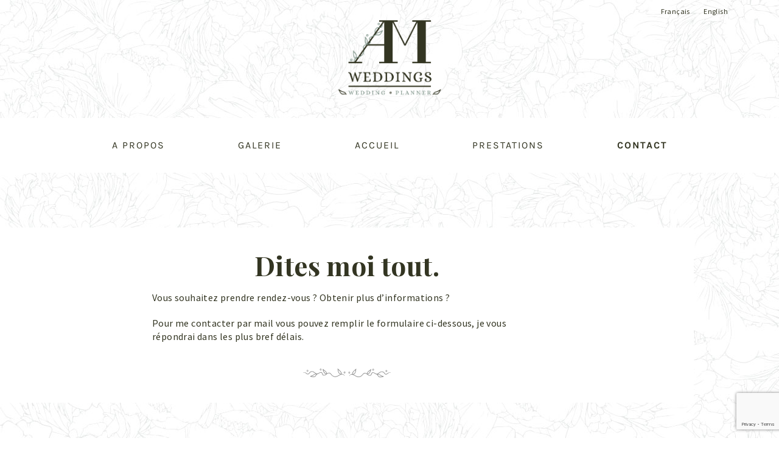

--- FILE ---
content_type: text/html; charset=UTF-8
request_url: https://www.am-weddings.ch/contact/
body_size: 16975
content:
<!DOCTYPE html>
<html class="html" lang="fr-FR">
<head>
<meta charset="UTF-8">
<link rel="profile" href="https://gmpg.org/xfn/11">
<meta name='robots' content='index, follow, max-image-preview:large, max-snippet:-1, max-video-preview:-1' />
<style>img:is([sizes="auto" i], [sizes^="auto," i]) { contain-intrinsic-size: 3000px 1500px }</style>
<link rel="alternate" href="https://www.am-weddings.ch/contact/" hreflang="fr" />
<link rel="alternate" href="https://www.am-weddings.ch/en/contact-me/" hreflang="en" />
<meta name="viewport" content="width=device-width, initial-scale=1">
<!-- This site is optimized with the Yoast SEO plugin v25.4 - https://yoast.com/wordpress/plugins/seo/ -->
<title>Contact | AM Weddings</title>
<link rel="canonical" href="https://www.am-weddings.ch/contact/" />
<meta property="og:locale" content="fr_FR" />
<meta property="og:locale:alternate" content="en_GB" />
<meta property="og:type" content="article" />
<meta property="og:title" content="Contact | AM Weddings" />
<meta property="og:description" content="Dites moi tout. Vous souhaitez prendre rendez-vous ? Obtenir plus d’informations ? Pour me contacter par mail vous pouvez remplir le formulaire ci-dessous, je vous répondrai dans les plus bref délais. Premier rendez-vous Après votre prise de contact, nous fixerons un premier rendez-vous afin de déterminer vos envies, inspirations et demandes, vous permettre d’exprimer vos [&hellip;]" />
<meta property="og:url" content="https://www.am-weddings.ch/contact/" />
<meta property="og:site_name" content="AM Weddings" />
<meta property="article:publisher" content="https://www.facebook.com/Aline-Mercier-Weddings-633657847129170/" />
<meta property="article:modified_time" content="2024-01-04T13:58:07+00:00" />
<meta property="og:image" content="https://www.am-weddings.ch/wp-content/uploads/2019/08/vegetal.svg" />
<meta name="twitter:card" content="summary_large_image" />
<meta name="twitter:label1" content="Durée de lecture estimée" />
<meta name="twitter:data1" content="2 minutes" />
<script type="application/ld+json" class="yoast-schema-graph">{"@context":"https://schema.org","@graph":[{"@type":"WebPage","@id":"https://www.am-weddings.ch/contact/","url":"https://www.am-weddings.ch/contact/","name":"Contact | AM Weddings","isPartOf":{"@id":"https://www.am-weddings.ch/#website"},"primaryImageOfPage":{"@id":"https://www.am-weddings.ch/contact/#primaryimage"},"image":{"@id":"https://www.am-weddings.ch/contact/#primaryimage"},"thumbnailUrl":"https://www.am-weddings.ch/wp-content/uploads/2019/08/vegetal.svg","datePublished":"2019-08-24T17:48:46+00:00","dateModified":"2024-01-04T13:58:07+00:00","breadcrumb":{"@id":"https://www.am-weddings.ch/contact/#breadcrumb"},"inLanguage":"fr-FR","potentialAction":[{"@type":"ReadAction","target":["https://www.am-weddings.ch/contact/"]}]},{"@type":"ImageObject","inLanguage":"fr-FR","@id":"https://www.am-weddings.ch/contact/#primaryimage","url":"https://www.am-weddings.ch/wp-content/uploads/2019/08/vegetal.svg","contentUrl":"https://www.am-weddings.ch/wp-content/uploads/2019/08/vegetal.svg"},{"@type":"BreadcrumbList","@id":"https://www.am-weddings.ch/contact/#breadcrumb","itemListElement":[{"@type":"ListItem","position":1,"name":"Accueil","item":"https://www.am-weddings.ch/"},{"@type":"ListItem","position":2,"name":"Contact"}]},{"@type":"WebSite","@id":"https://www.am-weddings.ch/#website","url":"https://www.am-weddings.ch/","name":"AM-Weddings Wedding Planner","description":"Aline Mercier - Wedding Planner","publisher":{"@id":"https://www.am-weddings.ch/#organization"},"potentialAction":[{"@type":"SearchAction","target":{"@type":"EntryPoint","urlTemplate":"https://www.am-weddings.ch/?s={search_term_string}"},"query-input":{"@type":"PropertyValueSpecification","valueRequired":true,"valueName":"search_term_string"}}],"inLanguage":"fr-FR"},{"@type":"Organization","@id":"https://www.am-weddings.ch/#organization","name":"AM-Weddings","url":"https://www.am-weddings.ch/","logo":{"@type":"ImageObject","inLanguage":"fr-FR","@id":"https://www.am-weddings.ch/#/schema/logo/image/","url":"https://www.am-weddings.ch/wp-content/uploads/2019/08/logo_am_complet_couleur.png","contentUrl":"https://www.am-weddings.ch/wp-content/uploads/2019/08/logo_am_complet_couleur.png","width":1191,"height":842,"caption":"AM-Weddings"},"image":{"@id":"https://www.am-weddings.ch/#/schema/logo/image/"},"sameAs":["https://www.facebook.com/Aline-Mercier-Weddings-633657847129170/","https://www.instagram.com/alinemercierweddings/","http://www.pinterest.com/am_weddings"]}]}</script>
<!-- / Yoast SEO plugin. -->
<link rel='dns-prefetch' href='//fonts.googleapis.com' />
<link rel="alternate" type="application/rss+xml" title="AM Weddings &raquo; Flux" href="https://www.am-weddings.ch/feed/" />
<link rel="alternate" type="application/rss+xml" title="AM Weddings &raquo; Flux des commentaires" href="https://www.am-weddings.ch/comments/feed/" />
<!-- This site uses the Google Analytics by ExactMetrics plugin v8.6.2 - Using Analytics tracking - https://www.exactmetrics.com/ -->
<!-- Note: ExactMetrics is not currently configured on this site. The site owner needs to authenticate with Google Analytics in the ExactMetrics settings panel. -->
<!-- No tracking code set -->
<!-- / Google Analytics by ExactMetrics -->
<script>
window._wpemojiSettings = {"baseUrl":"https:\/\/s.w.org\/images\/core\/emoji\/16.0.1\/72x72\/","ext":".png","svgUrl":"https:\/\/s.w.org\/images\/core\/emoji\/16.0.1\/svg\/","svgExt":".svg","source":{"concatemoji":"https:\/\/www.am-weddings.ch\/wp-includes\/js\/wp-emoji-release.min.js?ver=6.8.3"}};
/*! This file is auto-generated */
!function(s,n){var o,i,e;function c(e){try{var t={supportTests:e,timestamp:(new Date).valueOf()};sessionStorage.setItem(o,JSON.stringify(t))}catch(e){}}function p(e,t,n){e.clearRect(0,0,e.canvas.width,e.canvas.height),e.fillText(t,0,0);var t=new Uint32Array(e.getImageData(0,0,e.canvas.width,e.canvas.height).data),a=(e.clearRect(0,0,e.canvas.width,e.canvas.height),e.fillText(n,0,0),new Uint32Array(e.getImageData(0,0,e.canvas.width,e.canvas.height).data));return t.every(function(e,t){return e===a[t]})}function u(e,t){e.clearRect(0,0,e.canvas.width,e.canvas.height),e.fillText(t,0,0);for(var n=e.getImageData(16,16,1,1),a=0;a<n.data.length;a++)if(0!==n.data[a])return!1;return!0}function f(e,t,n,a){switch(t){case"flag":return n(e,"\ud83c\udff3\ufe0f\u200d\u26a7\ufe0f","\ud83c\udff3\ufe0f\u200b\u26a7\ufe0f")?!1:!n(e,"\ud83c\udde8\ud83c\uddf6","\ud83c\udde8\u200b\ud83c\uddf6")&&!n(e,"\ud83c\udff4\udb40\udc67\udb40\udc62\udb40\udc65\udb40\udc6e\udb40\udc67\udb40\udc7f","\ud83c\udff4\u200b\udb40\udc67\u200b\udb40\udc62\u200b\udb40\udc65\u200b\udb40\udc6e\u200b\udb40\udc67\u200b\udb40\udc7f");case"emoji":return!a(e,"\ud83e\udedf")}return!1}function g(e,t,n,a){var r="undefined"!=typeof WorkerGlobalScope&&self instanceof WorkerGlobalScope?new OffscreenCanvas(300,150):s.createElement("canvas"),o=r.getContext("2d",{willReadFrequently:!0}),i=(o.textBaseline="top",o.font="600 32px Arial",{});return e.forEach(function(e){i[e]=t(o,e,n,a)}),i}function t(e){var t=s.createElement("script");t.src=e,t.defer=!0,s.head.appendChild(t)}"undefined"!=typeof Promise&&(o="wpEmojiSettingsSupports",i=["flag","emoji"],n.supports={everything:!0,everythingExceptFlag:!0},e=new Promise(function(e){s.addEventListener("DOMContentLoaded",e,{once:!0})}),new Promise(function(t){var n=function(){try{var e=JSON.parse(sessionStorage.getItem(o));if("object"==typeof e&&"number"==typeof e.timestamp&&(new Date).valueOf()<e.timestamp+604800&&"object"==typeof e.supportTests)return e.supportTests}catch(e){}return null}();if(!n){if("undefined"!=typeof Worker&&"undefined"!=typeof OffscreenCanvas&&"undefined"!=typeof URL&&URL.createObjectURL&&"undefined"!=typeof Blob)try{var e="postMessage("+g.toString()+"("+[JSON.stringify(i),f.toString(),p.toString(),u.toString()].join(",")+"));",a=new Blob([e],{type:"text/javascript"}),r=new Worker(URL.createObjectURL(a),{name:"wpTestEmojiSupports"});return void(r.onmessage=function(e){c(n=e.data),r.terminate(),t(n)})}catch(e){}c(n=g(i,f,p,u))}t(n)}).then(function(e){for(var t in e)n.supports[t]=e[t],n.supports.everything=n.supports.everything&&n.supports[t],"flag"!==t&&(n.supports.everythingExceptFlag=n.supports.everythingExceptFlag&&n.supports[t]);n.supports.everythingExceptFlag=n.supports.everythingExceptFlag&&!n.supports.flag,n.DOMReady=!1,n.readyCallback=function(){n.DOMReady=!0}}).then(function(){return e}).then(function(){var e;n.supports.everything||(n.readyCallback(),(e=n.source||{}).concatemoji?t(e.concatemoji):e.wpemoji&&e.twemoji&&(t(e.twemoji),t(e.wpemoji)))}))}((window,document),window._wpemojiSettings);
</script>
<!-- <link rel='stylesheet' id='sbi_styles-css' href='https://www.am-weddings.ch/wp-content/plugins/instagram-feed/css/sbi-styles.min.css?ver=6.9.1' media='all' /> -->
<link rel="stylesheet" type="text/css" href="//www.am-weddings.ch/wp-content/cache/wpfc-minified/36njqm4/a0tn9.css" media="all"/>
<style id='wp-emoji-styles-inline-css'>
img.wp-smiley, img.emoji {
display: inline !important;
border: none !important;
box-shadow: none !important;
height: 1em !important;
width: 1em !important;
margin: 0 0.07em !important;
vertical-align: -0.1em !important;
background: none !important;
padding: 0 !important;
}
</style>
<style id='classic-theme-styles-inline-css'>
/*! This file is auto-generated */
.wp-block-button__link{color:#fff;background-color:#32373c;border-radius:9999px;box-shadow:none;text-decoration:none;padding:calc(.667em + 2px) calc(1.333em + 2px);font-size:1.125em}.wp-block-file__button{background:#32373c;color:#fff;text-decoration:none}
</style>
<style id='global-styles-inline-css'>
:root{--wp--preset--aspect-ratio--square: 1;--wp--preset--aspect-ratio--4-3: 4/3;--wp--preset--aspect-ratio--3-4: 3/4;--wp--preset--aspect-ratio--3-2: 3/2;--wp--preset--aspect-ratio--2-3: 2/3;--wp--preset--aspect-ratio--16-9: 16/9;--wp--preset--aspect-ratio--9-16: 9/16;--wp--preset--color--black: #000000;--wp--preset--color--cyan-bluish-gray: #abb8c3;--wp--preset--color--white: #ffffff;--wp--preset--color--pale-pink: #f78da7;--wp--preset--color--vivid-red: #cf2e2e;--wp--preset--color--luminous-vivid-orange: #ff6900;--wp--preset--color--luminous-vivid-amber: #fcb900;--wp--preset--color--light-green-cyan: #7bdcb5;--wp--preset--color--vivid-green-cyan: #00d084;--wp--preset--color--pale-cyan-blue: #8ed1fc;--wp--preset--color--vivid-cyan-blue: #0693e3;--wp--preset--color--vivid-purple: #9b51e0;--wp--preset--gradient--vivid-cyan-blue-to-vivid-purple: linear-gradient(135deg,rgba(6,147,227,1) 0%,rgb(155,81,224) 100%);--wp--preset--gradient--light-green-cyan-to-vivid-green-cyan: linear-gradient(135deg,rgb(122,220,180) 0%,rgb(0,208,130) 100%);--wp--preset--gradient--luminous-vivid-amber-to-luminous-vivid-orange: linear-gradient(135deg,rgba(252,185,0,1) 0%,rgba(255,105,0,1) 100%);--wp--preset--gradient--luminous-vivid-orange-to-vivid-red: linear-gradient(135deg,rgba(255,105,0,1) 0%,rgb(207,46,46) 100%);--wp--preset--gradient--very-light-gray-to-cyan-bluish-gray: linear-gradient(135deg,rgb(238,238,238) 0%,rgb(169,184,195) 100%);--wp--preset--gradient--cool-to-warm-spectrum: linear-gradient(135deg,rgb(74,234,220) 0%,rgb(151,120,209) 20%,rgb(207,42,186) 40%,rgb(238,44,130) 60%,rgb(251,105,98) 80%,rgb(254,248,76) 100%);--wp--preset--gradient--blush-light-purple: linear-gradient(135deg,rgb(255,206,236) 0%,rgb(152,150,240) 100%);--wp--preset--gradient--blush-bordeaux: linear-gradient(135deg,rgb(254,205,165) 0%,rgb(254,45,45) 50%,rgb(107,0,62) 100%);--wp--preset--gradient--luminous-dusk: linear-gradient(135deg,rgb(255,203,112) 0%,rgb(199,81,192) 50%,rgb(65,88,208) 100%);--wp--preset--gradient--pale-ocean: linear-gradient(135deg,rgb(255,245,203) 0%,rgb(182,227,212) 50%,rgb(51,167,181) 100%);--wp--preset--gradient--electric-grass: linear-gradient(135deg,rgb(202,248,128) 0%,rgb(113,206,126) 100%);--wp--preset--gradient--midnight: linear-gradient(135deg,rgb(2,3,129) 0%,rgb(40,116,252) 100%);--wp--preset--font-size--small: 13px;--wp--preset--font-size--medium: 20px;--wp--preset--font-size--large: 36px;--wp--preset--font-size--x-large: 42px;--wp--preset--spacing--20: 0.44rem;--wp--preset--spacing--30: 0.67rem;--wp--preset--spacing--40: 1rem;--wp--preset--spacing--50: 1.5rem;--wp--preset--spacing--60: 2.25rem;--wp--preset--spacing--70: 3.38rem;--wp--preset--spacing--80: 5.06rem;--wp--preset--shadow--natural: 6px 6px 9px rgba(0, 0, 0, 0.2);--wp--preset--shadow--deep: 12px 12px 50px rgba(0, 0, 0, 0.4);--wp--preset--shadow--sharp: 6px 6px 0px rgba(0, 0, 0, 0.2);--wp--preset--shadow--outlined: 6px 6px 0px -3px rgba(255, 255, 255, 1), 6px 6px rgba(0, 0, 0, 1);--wp--preset--shadow--crisp: 6px 6px 0px rgba(0, 0, 0, 1);}:where(.is-layout-flex){gap: 0.5em;}:where(.is-layout-grid){gap: 0.5em;}body .is-layout-flex{display: flex;}.is-layout-flex{flex-wrap: wrap;align-items: center;}.is-layout-flex > :is(*, div){margin: 0;}body .is-layout-grid{display: grid;}.is-layout-grid > :is(*, div){margin: 0;}:where(.wp-block-columns.is-layout-flex){gap: 2em;}:where(.wp-block-columns.is-layout-grid){gap: 2em;}:where(.wp-block-post-template.is-layout-flex){gap: 1.25em;}:where(.wp-block-post-template.is-layout-grid){gap: 1.25em;}.has-black-color{color: var(--wp--preset--color--black) !important;}.has-cyan-bluish-gray-color{color: var(--wp--preset--color--cyan-bluish-gray) !important;}.has-white-color{color: var(--wp--preset--color--white) !important;}.has-pale-pink-color{color: var(--wp--preset--color--pale-pink) !important;}.has-vivid-red-color{color: var(--wp--preset--color--vivid-red) !important;}.has-luminous-vivid-orange-color{color: var(--wp--preset--color--luminous-vivid-orange) !important;}.has-luminous-vivid-amber-color{color: var(--wp--preset--color--luminous-vivid-amber) !important;}.has-light-green-cyan-color{color: var(--wp--preset--color--light-green-cyan) !important;}.has-vivid-green-cyan-color{color: var(--wp--preset--color--vivid-green-cyan) !important;}.has-pale-cyan-blue-color{color: var(--wp--preset--color--pale-cyan-blue) !important;}.has-vivid-cyan-blue-color{color: var(--wp--preset--color--vivid-cyan-blue) !important;}.has-vivid-purple-color{color: var(--wp--preset--color--vivid-purple) !important;}.has-black-background-color{background-color: var(--wp--preset--color--black) !important;}.has-cyan-bluish-gray-background-color{background-color: var(--wp--preset--color--cyan-bluish-gray) !important;}.has-white-background-color{background-color: var(--wp--preset--color--white) !important;}.has-pale-pink-background-color{background-color: var(--wp--preset--color--pale-pink) !important;}.has-vivid-red-background-color{background-color: var(--wp--preset--color--vivid-red) !important;}.has-luminous-vivid-orange-background-color{background-color: var(--wp--preset--color--luminous-vivid-orange) !important;}.has-luminous-vivid-amber-background-color{background-color: var(--wp--preset--color--luminous-vivid-amber) !important;}.has-light-green-cyan-background-color{background-color: var(--wp--preset--color--light-green-cyan) !important;}.has-vivid-green-cyan-background-color{background-color: var(--wp--preset--color--vivid-green-cyan) !important;}.has-pale-cyan-blue-background-color{background-color: var(--wp--preset--color--pale-cyan-blue) !important;}.has-vivid-cyan-blue-background-color{background-color: var(--wp--preset--color--vivid-cyan-blue) !important;}.has-vivid-purple-background-color{background-color: var(--wp--preset--color--vivid-purple) !important;}.has-black-border-color{border-color: var(--wp--preset--color--black) !important;}.has-cyan-bluish-gray-border-color{border-color: var(--wp--preset--color--cyan-bluish-gray) !important;}.has-white-border-color{border-color: var(--wp--preset--color--white) !important;}.has-pale-pink-border-color{border-color: var(--wp--preset--color--pale-pink) !important;}.has-vivid-red-border-color{border-color: var(--wp--preset--color--vivid-red) !important;}.has-luminous-vivid-orange-border-color{border-color: var(--wp--preset--color--luminous-vivid-orange) !important;}.has-luminous-vivid-amber-border-color{border-color: var(--wp--preset--color--luminous-vivid-amber) !important;}.has-light-green-cyan-border-color{border-color: var(--wp--preset--color--light-green-cyan) !important;}.has-vivid-green-cyan-border-color{border-color: var(--wp--preset--color--vivid-green-cyan) !important;}.has-pale-cyan-blue-border-color{border-color: var(--wp--preset--color--pale-cyan-blue) !important;}.has-vivid-cyan-blue-border-color{border-color: var(--wp--preset--color--vivid-cyan-blue) !important;}.has-vivid-purple-border-color{border-color: var(--wp--preset--color--vivid-purple) !important;}.has-vivid-cyan-blue-to-vivid-purple-gradient-background{background: var(--wp--preset--gradient--vivid-cyan-blue-to-vivid-purple) !important;}.has-light-green-cyan-to-vivid-green-cyan-gradient-background{background: var(--wp--preset--gradient--light-green-cyan-to-vivid-green-cyan) !important;}.has-luminous-vivid-amber-to-luminous-vivid-orange-gradient-background{background: var(--wp--preset--gradient--luminous-vivid-amber-to-luminous-vivid-orange) !important;}.has-luminous-vivid-orange-to-vivid-red-gradient-background{background: var(--wp--preset--gradient--luminous-vivid-orange-to-vivid-red) !important;}.has-very-light-gray-to-cyan-bluish-gray-gradient-background{background: var(--wp--preset--gradient--very-light-gray-to-cyan-bluish-gray) !important;}.has-cool-to-warm-spectrum-gradient-background{background: var(--wp--preset--gradient--cool-to-warm-spectrum) !important;}.has-blush-light-purple-gradient-background{background: var(--wp--preset--gradient--blush-light-purple) !important;}.has-blush-bordeaux-gradient-background{background: var(--wp--preset--gradient--blush-bordeaux) !important;}.has-luminous-dusk-gradient-background{background: var(--wp--preset--gradient--luminous-dusk) !important;}.has-pale-ocean-gradient-background{background: var(--wp--preset--gradient--pale-ocean) !important;}.has-electric-grass-gradient-background{background: var(--wp--preset--gradient--electric-grass) !important;}.has-midnight-gradient-background{background: var(--wp--preset--gradient--midnight) !important;}.has-small-font-size{font-size: var(--wp--preset--font-size--small) !important;}.has-medium-font-size{font-size: var(--wp--preset--font-size--medium) !important;}.has-large-font-size{font-size: var(--wp--preset--font-size--large) !important;}.has-x-large-font-size{font-size: var(--wp--preset--font-size--x-large) !important;}
:where(.wp-block-post-template.is-layout-flex){gap: 1.25em;}:where(.wp-block-post-template.is-layout-grid){gap: 1.25em;}
:where(.wp-block-columns.is-layout-flex){gap: 2em;}:where(.wp-block-columns.is-layout-grid){gap: 2em;}
:root :where(.wp-block-pullquote){font-size: 1.5em;line-height: 1.6;}
</style>
<!-- <link rel='stylesheet' id='contact-form-7-css' href='https://www.am-weddings.ch/wp-content/plugins/contact-form-7/includes/css/styles.css?ver=6.1' media='all' /> -->
<!-- <link rel='stylesheet' id='oceanwp-style-css' href='https://www.am-weddings.ch/wp-content/themes/oceanwp/assets/css/style.min.css?ver=1.0' media='all' /> -->
<!-- <link rel='stylesheet' id='child-style-css' href='https://www.am-weddings.ch/wp-content/themes/am-weddings/style.css?ver=6.8.3' media='all' /> -->
<!-- <link rel='stylesheet' id='fancybox-css-css' href='https://www.am-weddings.ch/wp-content/themes/am-weddings/css/jquery.fancybox.min.css?ver=6.8.3' media='all' /> -->
<!-- <link rel='stylesheet' id='elementor-frontend-css' href='https://www.am-weddings.ch/wp-content/plugins/elementor/assets/css/frontend.min.css?ver=3.34.3' media='all' /> -->
<link rel="stylesheet" type="text/css" href="//www.am-weddings.ch/wp-content/cache/wpfc-minified/fgzexm90/a0tn9.css" media="all"/>
<link rel='stylesheet' id='elementor-post-200-css' href='https://www.am-weddings.ch/wp-content/uploads/elementor/css/post-200.css?ver=1769553170' media='all' />
<link rel='stylesheet' id='elementor-post-299-css' href='https://www.am-weddings.ch/wp-content/uploads/elementor/css/post-299.css?ver=1769553170' media='all' />
<!-- <link rel='stylesheet' id='font-awesome-css' href='https://www.am-weddings.ch/wp-content/themes/oceanwp/assets/fonts/fontawesome/css/all.min.css?ver=6.7.2' media='all' /> -->
<!-- <link rel='stylesheet' id='simple-line-icons-css' href='https://www.am-weddings.ch/wp-content/themes/oceanwp/assets/css/third/simple-line-icons.min.css?ver=2.4.0' media='all' /> -->
<link rel="stylesheet" type="text/css" href="//www.am-weddings.ch/wp-content/cache/wpfc-minified/qiyi297i/a0tn9.css" media="all"/>
<link rel='stylesheet' id='oceanwp-google-font-playfair-display-css' href='//fonts.googleapis.com/css?family=Playfair+Display%3A100%2C200%2C300%2C400%2C500%2C600%2C700%2C800%2C900%2C100i%2C200i%2C300i%2C400i%2C500i%2C600i%2C700i%2C800i%2C900i&#038;subset=latin&#038;display=swap&#038;ver=6.8.3' media='all' />
<link rel='stylesheet' id='oceanwp-google-font-karla-css' href='//fonts.googleapis.com/css?family=Karla%3A100%2C200%2C300%2C400%2C500%2C600%2C700%2C800%2C900%2C100i%2C200i%2C300i%2C400i%2C500i%2C600i%2C700i%2C800i%2C900i&#038;subset=latin&#038;display=swap&#038;ver=6.8.3' media='all' />
<!-- <link rel='stylesheet' id='elementor-icons-css' href='https://www.am-weddings.ch/wp-content/plugins/elementor/assets/lib/eicons/css/elementor-icons.min.css?ver=5.46.0' media='all' /> -->
<link rel="stylesheet" type="text/css" href="//www.am-weddings.ch/wp-content/cache/wpfc-minified/nqg0hh0/a0tn9.css" media="all"/>
<link rel='stylesheet' id='elementor-post-731-css' href='https://www.am-weddings.ch/wp-content/uploads/elementor/css/post-731.css?ver=1769553170' media='all' />
<!-- <link rel='stylesheet' id='sbistyles-css' href='https://www.am-weddings.ch/wp-content/plugins/instagram-feed/css/sbi-styles.min.css?ver=6.9.1' media='all' /> -->
<!-- <link rel='stylesheet' id='widget-heading-css' href='https://www.am-weddings.ch/wp-content/plugins/elementor/assets/css/widget-heading.min.css?ver=3.34.3' media='all' /> -->
<!-- <link rel='stylesheet' id='widget-spacer-css' href='https://www.am-weddings.ch/wp-content/plugins/elementor/assets/css/widget-spacer.min.css?ver=3.34.3' media='all' /> -->
<!-- <link rel='stylesheet' id='widget-image-css' href='https://www.am-weddings.ch/wp-content/plugins/elementor/assets/css/widget-image.min.css?ver=3.34.3' media='all' /> -->
<!-- <link rel='stylesheet' id='widget-divider-css' href='https://www.am-weddings.ch/wp-content/plugins/elementor/assets/css/widget-divider.min.css?ver=3.34.3' media='all' /> -->
<link rel="stylesheet" type="text/css" href="//www.am-weddings.ch/wp-content/cache/wpfc-minified/7iqh5gzi/a8bmb.css" media="all"/>
<link rel='stylesheet' id='elementor-post-81-css' href='https://www.am-weddings.ch/wp-content/uploads/elementor/css/post-81.css?ver=1769578137' media='all' />
<!-- <link rel='stylesheet' id='eael-general-css' href='https://www.am-weddings.ch/wp-content/plugins/essential-addons-for-elementor-lite/assets/front-end/css/view/general.min.css?ver=6.2.0' media='all' /> -->
<!-- <link rel='stylesheet' id='oe-widgets-style-css' href='https://www.am-weddings.ch/wp-content/plugins/ocean-extra/assets/css/widgets.css?ver=6.8.3' media='all' /> -->
<!-- <link rel='stylesheet' id='elementor-gf-local-karla-css' href='https://www.am-weddings.ch/wp-content/uploads/elementor/google-fonts/css/karla.css?ver=1742251006' media='all' /> -->
<!-- <link rel='stylesheet' id='elementor-gf-local-roboto-css' href='https://www.am-weddings.ch/wp-content/uploads/elementor/google-fonts/css/roboto.css?ver=1742251012' media='all' /> -->
<!-- <link rel='stylesheet' id='elementor-gf-local-robotoslab-css' href='https://www.am-weddings.ch/wp-content/uploads/elementor/google-fonts/css/robotoslab.css?ver=1742251014' media='all' /> -->
<!-- <link rel='stylesheet' id='elementor-gf-local-sourcesanspro-css' href='https://www.am-weddings.ch/wp-content/uploads/elementor/google-fonts/css/sourcesanspro.css?ver=1742262177' media='all' /> -->
<!-- <link rel='stylesheet' id='elementor-icons-shared-0-css' href='https://www.am-weddings.ch/wp-content/plugins/elementor/assets/lib/font-awesome/css/fontawesome.min.css?ver=5.15.3' media='all' /> -->
<!-- <link rel='stylesheet' id='elementor-icons-fa-brands-css' href='https://www.am-weddings.ch/wp-content/plugins/elementor/assets/lib/font-awesome/css/brands.min.css?ver=5.15.3' media='all' /> -->
<!-- <link rel='stylesheet' id='elementor-icons-fa-solid-css' href='https://www.am-weddings.ch/wp-content/plugins/elementor/assets/lib/font-awesome/css/solid.min.css?ver=5.15.3' media='all' /> -->
<link rel="stylesheet" type="text/css" href="//www.am-weddings.ch/wp-content/cache/wpfc-minified/98ertxgr/a8bmb.css" media="all"/>
<!--n2css--><!--n2js--><script src="https://www.am-weddings.ch/wp-includes/js/jquery/jquery.min.js?ver=3.7.1" id="jquery-core-js"></script>
<script src="https://www.am-weddings.ch/wp-includes/js/jquery/jquery-migrate.min.js?ver=3.4.1" id="jquery-migrate-js"></script>
<link rel="https://api.w.org/" href="https://www.am-weddings.ch/wp-json/" /><link rel="alternate" title="JSON" type="application/json" href="https://www.am-weddings.ch/wp-json/wp/v2/pages/81" /><link rel="EditURI" type="application/rsd+xml" title="RSD" href="https://www.am-weddings.ch/xmlrpc.php?rsd" />
<meta name="generator" content="WordPress 6.8.3" />
<link rel='shortlink' href='https://www.am-weddings.ch/?p=81' />
<link rel="alternate" title="oEmbed (JSON)" type="application/json+oembed" href="https://www.am-weddings.ch/wp-json/oembed/1.0/embed?url=https%3A%2F%2Fwww.am-weddings.ch%2Fcontact%2F" />
<link rel="alternate" title="oEmbed (XML)" type="text/xml+oembed" href="https://www.am-weddings.ch/wp-json/oembed/1.0/embed?url=https%3A%2F%2Fwww.am-weddings.ch%2Fcontact%2F&#038;format=xml" />
<script>
document.documentElement.className = document.documentElement.className.replace('no-js', 'js');
</script>
<style>
.no-js img.lazyload {
display: none;
}
figure.wp-block-image img.lazyloading {
min-width: 150px;
}
.lazyload,
.lazyloading {
--smush-placeholder-width: 100px;
--smush-placeholder-aspect-ratio: 1/1;
width: var(--smush-placeholder-width) !important;
aspect-ratio: var(--smush-placeholder-aspect-ratio) !important;
}
.lazyload, .lazyloading {
opacity: 0;
}
.lazyloaded {
opacity: 1;
transition: opacity 400ms;
transition-delay: 0ms;
}
</style>
<meta name="generator" content="Elementor 3.34.3; features: additional_custom_breakpoints; settings: css_print_method-external, google_font-enabled, font_display-auto">
<style>
.e-con.e-parent:nth-of-type(n+4):not(.e-lazyloaded):not(.e-no-lazyload),
.e-con.e-parent:nth-of-type(n+4):not(.e-lazyloaded):not(.e-no-lazyload) * {
background-image: none !important;
}
@media screen and (max-height: 1024px) {
.e-con.e-parent:nth-of-type(n+3):not(.e-lazyloaded):not(.e-no-lazyload),
.e-con.e-parent:nth-of-type(n+3):not(.e-lazyloaded):not(.e-no-lazyload) * {
background-image: none !important;
}
}
@media screen and (max-height: 640px) {
.e-con.e-parent:nth-of-type(n+2):not(.e-lazyloaded):not(.e-no-lazyload),
.e-con.e-parent:nth-of-type(n+2):not(.e-lazyloaded):not(.e-no-lazyload) * {
background-image: none !important;
}
}
</style>
<link rel="icon" href="https://www.am-weddings.ch/wp-content/uploads/2019/09/logo_am_complet_white-75x75.png" sizes="32x32" />
<link rel="icon" href="https://www.am-weddings.ch/wp-content/uploads/2019/09/logo_am_complet_white.png" sizes="192x192" />
<link rel="apple-touch-icon" href="https://www.am-weddings.ch/wp-content/uploads/2019/09/logo_am_complet_white.png" />
<meta name="msapplication-TileImage" content="https://www.am-weddings.ch/wp-content/uploads/2019/09/logo_am_complet_white.png" />
<!-- OceanWP CSS -->
<style type="text/css">
/* Colors */a:hover,a.light:hover,.theme-heading .text::before,.theme-heading .text::after,#top-bar-content >a:hover,#top-bar-social li.oceanwp-email a:hover,#site-navigation-wrap .dropdown-menu >li >a:hover,#site-header.medium-header #medium-searchform button:hover,.oceanwp-mobile-menu-icon a:hover,.blog-entry.post .blog-entry-header .entry-title a:hover,.blog-entry.post .blog-entry-readmore a:hover,.blog-entry.thumbnail-entry .blog-entry-category a,ul.meta li a:hover,.dropcap,.single nav.post-navigation .nav-links .title,body .related-post-title a:hover,body #wp-calendar caption,body .contact-info-widget.default i,body .contact-info-widget.big-icons i,body .custom-links-widget .oceanwp-custom-links li a:hover,body .custom-links-widget .oceanwp-custom-links li a:hover:before,body .posts-thumbnails-widget li a:hover,body .social-widget li.oceanwp-email a:hover,.comment-author .comment-meta .comment-reply-link,#respond #cancel-comment-reply-link:hover,#footer-widgets .footer-box a:hover,#footer-bottom a:hover,#footer-bottom #footer-bottom-menu a:hover,.sidr a:hover,.sidr-class-dropdown-toggle:hover,.sidr-class-menu-item-has-children.active >a,.sidr-class-menu-item-has-children.active >a >.sidr-class-dropdown-toggle,input[type=checkbox]:checked:before{color:#333522}.single nav.post-navigation .nav-links .title .owp-icon use,.blog-entry.post .blog-entry-readmore a:hover .owp-icon use,body .contact-info-widget.default .owp-icon use,body .contact-info-widget.big-icons .owp-icon use{stroke:#333522}input[type="button"],input[type="reset"],input[type="submit"],button[type="submit"],.button,#site-navigation-wrap .dropdown-menu >li.btn >a >span,.thumbnail:hover i,.thumbnail:hover .link-post-svg-icon,.post-quote-content,.omw-modal .omw-close-modal,body .contact-info-widget.big-icons li:hover i,body .contact-info-widget.big-icons li:hover .owp-icon,body div.wpforms-container-full .wpforms-form input[type=submit],body div.wpforms-container-full .wpforms-form button[type=submit],body div.wpforms-container-full .wpforms-form .wpforms-page-button,.woocommerce-cart .wp-element-button,.woocommerce-checkout .wp-element-button,.wp-block-button__link{background-color:#333522}.widget-title{border-color:#333522}blockquote{border-color:#333522}.wp-block-quote{border-color:#333522}#searchform-dropdown{border-color:#333522}.dropdown-menu .sub-menu{border-color:#333522}.blog-entry.large-entry .blog-entry-readmore a:hover{border-color:#333522}.oceanwp-newsletter-form-wrap input[type="email"]:focus{border-color:#333522}.social-widget li.oceanwp-email a:hover{border-color:#333522}#respond #cancel-comment-reply-link:hover{border-color:#333522}body .contact-info-widget.big-icons li:hover i{border-color:#333522}body .contact-info-widget.big-icons li:hover .owp-icon{border-color:#333522}#footer-widgets .oceanwp-newsletter-form-wrap input[type="email"]:focus{border-color:#333522}input[type="button"]:hover,input[type="reset"]:hover,input[type="submit"]:hover,button[type="submit"]:hover,input[type="button"]:focus,input[type="reset"]:focus,input[type="submit"]:focus,button[type="submit"]:focus,.button:hover,.button:focus,#site-navigation-wrap .dropdown-menu >li.btn >a:hover >span,.post-quote-author,.omw-modal .omw-close-modal:hover,body div.wpforms-container-full .wpforms-form input[type=submit]:hover,body div.wpforms-container-full .wpforms-form button[type=submit]:hover,body div.wpforms-container-full .wpforms-form .wpforms-page-button:hover,.woocommerce-cart .wp-element-button:hover,.woocommerce-checkout .wp-element-button:hover,.wp-block-button__link:hover{background-color:#7e9489}table th,table td,hr,.content-area,body.content-left-sidebar #content-wrap .content-area,.content-left-sidebar .content-area,#top-bar-wrap,#site-header,#site-header.top-header #search-toggle,.dropdown-menu ul li,.centered-minimal-page-header,.blog-entry.post,.blog-entry.grid-entry .blog-entry-inner,.blog-entry.thumbnail-entry .blog-entry-bottom,.single-post .entry-title,.single .entry-share-wrap .entry-share,.single .entry-share,.single .entry-share ul li a,.single nav.post-navigation,.single nav.post-navigation .nav-links .nav-previous,#author-bio,#author-bio .author-bio-avatar,#author-bio .author-bio-social li a,#related-posts,#comments,.comment-body,#respond #cancel-comment-reply-link,#blog-entries .type-page,.page-numbers a,.page-numbers span:not(.elementor-screen-only),.page-links span,body #wp-calendar caption,body #wp-calendar th,body #wp-calendar tbody,body .contact-info-widget.default i,body .contact-info-widget.big-icons i,body .contact-info-widget.big-icons .owp-icon,body .contact-info-widget.default .owp-icon,body .posts-thumbnails-widget li,body .tagcloud a{border-color:#7e9489}a{color:#333522}a .owp-icon use{stroke:#333522}a:hover{color:#7e9489}a:hover .owp-icon use{stroke:#7e9489}body .theme-button,body input[type="submit"],body button[type="submit"],body button,body .button,body div.wpforms-container-full .wpforms-form input[type=submit],body div.wpforms-container-full .wpforms-form button[type=submit],body div.wpforms-container-full .wpforms-form .wpforms-page-button,.woocommerce-cart .wp-element-button,.woocommerce-checkout .wp-element-button,.wp-block-button__link{background-color:#bfc8c4}body .theme-button,body input[type="submit"],body button[type="submit"],body button,body .button,body div.wpforms-container-full .wpforms-form input[type=submit],body div.wpforms-container-full .wpforms-form button[type=submit],body div.wpforms-container-full .wpforms-form .wpforms-page-button,.woocommerce-cart .wp-element-button,.woocommerce-checkout .wp-element-button,.wp-block-button__link{border-color:#ffffff}body .theme-button:hover,body input[type="submit"]:hover,body button[type="submit"]:hover,body button:hover,body .button:hover,body div.wpforms-container-full .wpforms-form input[type=submit]:hover,body div.wpforms-container-full .wpforms-form input[type=submit]:active,body div.wpforms-container-full .wpforms-form button[type=submit]:hover,body div.wpforms-container-full .wpforms-form button[type=submit]:active,body div.wpforms-container-full .wpforms-form .wpforms-page-button:hover,body div.wpforms-container-full .wpforms-form .wpforms-page-button:active,.woocommerce-cart .wp-element-button:hover,.woocommerce-checkout .wp-element-button:hover,.wp-block-button__link:hover{border-color:#ffffff}form input[type="text"],form input[type="password"],form input[type="email"],form input[type="url"],form input[type="date"],form input[type="month"],form input[type="time"],form input[type="datetime"],form input[type="datetime-local"],form input[type="week"],form input[type="number"],form input[type="search"],form input[type="tel"],form input[type="color"],form select,form textarea,.select2-container .select2-choice,.woocommerce .woocommerce-checkout .select2-container--default .select2-selection--single{border-color:#ffffff}body div.wpforms-container-full .wpforms-form input[type=date],body div.wpforms-container-full .wpforms-form input[type=datetime],body div.wpforms-container-full .wpforms-form input[type=datetime-local],body div.wpforms-container-full .wpforms-form input[type=email],body div.wpforms-container-full .wpforms-form input[type=month],body div.wpforms-container-full .wpforms-form input[type=number],body div.wpforms-container-full .wpforms-form input[type=password],body div.wpforms-container-full .wpforms-form input[type=range],body div.wpforms-container-full .wpforms-form input[type=search],body div.wpforms-container-full .wpforms-form input[type=tel],body div.wpforms-container-full .wpforms-form input[type=text],body div.wpforms-container-full .wpforms-form input[type=time],body div.wpforms-container-full .wpforms-form input[type=url],body div.wpforms-container-full .wpforms-form input[type=week],body div.wpforms-container-full .wpforms-form select,body div.wpforms-container-full .wpforms-form textarea{border-color:#ffffff}form input[type="text"]:focus,form input[type="password"]:focus,form input[type="email"]:focus,form input[type="tel"]:focus,form input[type="url"]:focus,form input[type="search"]:focus,form textarea:focus,.select2-drop-active,.select2-dropdown-open.select2-drop-above .select2-choice,.select2-dropdown-open.select2-drop-above .select2-choices,.select2-drop.select2-drop-above.select2-drop-active,.select2-container-active .select2-choice,.select2-container-active .select2-choices{border-color:#ffffff}body div.wpforms-container-full .wpforms-form input:focus,body div.wpforms-container-full .wpforms-form textarea:focus,body div.wpforms-container-full .wpforms-form select:focus{border-color:#ffffff}form input[type="text"],form input[type="password"],form input[type="email"],form input[type="url"],form input[type="date"],form input[type="month"],form input[type="time"],form input[type="datetime"],form input[type="datetime-local"],form input[type="week"],form input[type="number"],form input[type="search"],form input[type="tel"],form input[type="color"],form select,form textarea{color:#333522}body div.wpforms-container-full .wpforms-form input[type=date],body div.wpforms-container-full .wpforms-form input[type=datetime],body div.wpforms-container-full .wpforms-form input[type=datetime-local],body div.wpforms-container-full .wpforms-form input[type=email],body div.wpforms-container-full .wpforms-form input[type=month],body div.wpforms-container-full .wpforms-form input[type=number],body div.wpforms-container-full .wpforms-form input[type=password],body div.wpforms-container-full .wpforms-form input[type=range],body div.wpforms-container-full .wpforms-form input[type=search],body div.wpforms-container-full .wpforms-form input[type=tel],body div.wpforms-container-full .wpforms-form input[type=text],body div.wpforms-container-full .wpforms-form input[type=time],body div.wpforms-container-full .wpforms-form input[type=url],body div.wpforms-container-full .wpforms-form input[type=week],body div.wpforms-container-full .wpforms-form select,body div.wpforms-container-full .wpforms-form textarea{color:#333522}label,body div.wpforms-container-full .wpforms-form .wpforms-field-label{color:#333522}body{color:#333522}h1{color:#333522}h2{color:#333522}h3{color:#333522}h4{color:#333522}/* OceanWP Style Settings CSS */.container{width:1330px}body{background-image:url(https://www.am-weddings.ch/wp-content/uploads/2019/08/fond-2.jpg)}.theme-button,input[type="submit"],button[type="submit"],button,.button,body div.wpforms-container-full .wpforms-form input[type=submit],body div.wpforms-container-full .wpforms-form button[type=submit],body div.wpforms-container-full .wpforms-form .wpforms-page-button{border-style:solid}.theme-button,input[type="submit"],button[type="submit"],button,.button,body div.wpforms-container-full .wpforms-form input[type=submit],body div.wpforms-container-full .wpforms-form button[type=submit],body div.wpforms-container-full .wpforms-form .wpforms-page-button{border-width:1px}form input[type="text"],form input[type="password"],form input[type="email"],form input[type="url"],form input[type="date"],form input[type="month"],form input[type="time"],form input[type="datetime"],form input[type="datetime-local"],form input[type="week"],form input[type="number"],form input[type="search"],form input[type="tel"],form input[type="color"],form select,form textarea{padding:0}body div.wpforms-container-full .wpforms-form input[type=date],body div.wpforms-container-full .wpforms-form input[type=datetime],body div.wpforms-container-full .wpforms-form input[type=datetime-local],body div.wpforms-container-full .wpforms-form input[type=email],body div.wpforms-container-full .wpforms-form input[type=month],body div.wpforms-container-full .wpforms-form input[type=number],body div.wpforms-container-full .wpforms-form input[type=password],body div.wpforms-container-full .wpforms-form input[type=range],body div.wpforms-container-full .wpforms-form input[type=search],body div.wpforms-container-full .wpforms-form input[type=tel],body div.wpforms-container-full .wpforms-form input[type=text],body div.wpforms-container-full .wpforms-form input[type=time],body div.wpforms-container-full .wpforms-form input[type=url],body div.wpforms-container-full .wpforms-form input[type=week],body div.wpforms-container-full .wpforms-form select,body div.wpforms-container-full .wpforms-form textarea{padding:0;height:auto}form input[type="text"],form input[type="password"],form input[type="email"],form input[type="url"],form input[type="date"],form input[type="month"],form input[type="time"],form input[type="datetime"],form input[type="datetime-local"],form input[type="week"],form input[type="number"],form input[type="search"],form input[type="tel"],form input[type="color"],form select,form textarea,.woocommerce .woocommerce-checkout .select2-container--default .select2-selection--single{border-style:solid}body div.wpforms-container-full .wpforms-form input[type=date],body div.wpforms-container-full .wpforms-form input[type=datetime],body div.wpforms-container-full .wpforms-form input[type=datetime-local],body div.wpforms-container-full .wpforms-form input[type=email],body div.wpforms-container-full .wpforms-form input[type=month],body div.wpforms-container-full .wpforms-form input[type=number],body div.wpforms-container-full .wpforms-form input[type=password],body div.wpforms-container-full .wpforms-form input[type=range],body div.wpforms-container-full .wpforms-form input[type=search],body div.wpforms-container-full .wpforms-form input[type=tel],body div.wpforms-container-full .wpforms-form input[type=text],body div.wpforms-container-full .wpforms-form input[type=time],body div.wpforms-container-full .wpforms-form input[type=url],body div.wpforms-container-full .wpforms-form input[type=week],body div.wpforms-container-full .wpforms-form select,body div.wpforms-container-full .wpforms-form textarea{border-style:solid}form input[type="text"],form input[type="password"],form input[type="email"],form input[type="url"],form input[type="date"],form input[type="month"],form input[type="time"],form input[type="datetime"],form input[type="datetime-local"],form input[type="week"],form input[type="number"],form input[type="search"],form input[type="tel"],form input[type="color"],form select,form textarea{border-radius:3px}body div.wpforms-container-full .wpforms-form input[type=date],body div.wpforms-container-full .wpforms-form input[type=datetime],body div.wpforms-container-full .wpforms-form input[type=datetime-local],body div.wpforms-container-full .wpforms-form input[type=email],body div.wpforms-container-full .wpforms-form input[type=month],body div.wpforms-container-full .wpforms-form input[type=number],body div.wpforms-container-full .wpforms-form input[type=password],body div.wpforms-container-full .wpforms-form input[type=range],body div.wpforms-container-full .wpforms-form input[type=search],body div.wpforms-container-full .wpforms-form input[type=tel],body div.wpforms-container-full .wpforms-form input[type=text],body div.wpforms-container-full .wpforms-form input[type=time],body div.wpforms-container-full .wpforms-form input[type=url],body div.wpforms-container-full .wpforms-form input[type=week],body div.wpforms-container-full .wpforms-form select,body div.wpforms-container-full .wpforms-form textarea{border-radius:3px}#main #content-wrap,.separate-layout #main #content-wrap{padding-top:0;padding-bottom:0}/* Header */#site-header.medium-header .top-header-wrap{padding:0}#site-header.medium-header #site-navigation-wrap .dropdown-menu >li >a,#site-header.medium-header .oceanwp-mobile-menu-icon a{line-height:90px}#site-header.medium-header #site-navigation-wrap .dropdown-menu >li >a{padding:0 60px 0 60px}@media (max-width:768px){#site-header.medium-header #site-navigation-wrap .dropdown-menu >li >a,#site-header.medium-header .oceanwp-mobile-menu-icon a{padding:0 20px 0 20px}}#site-header.medium-header .top-header-wrap,.is-sticky #site-header.medium-header.is-transparent .top-header-wrap,#searchform-header-replace{background-color:rgba(255,255,255,0)}#site-header.medium-header #site-navigation-wrap,#site-header.medium-header .oceanwp-mobile-menu-icon,.is-sticky #site-header.medium-header.is-transparent #site-navigation-wrap,.is-sticky #site-header.medium-header.is-transparent .oceanwp-mobile-menu-icon,#site-header.medium-header.is-transparent .is-sticky #site-navigation-wrap,#site-header.medium-header.is-transparent .is-sticky .oceanwp-mobile-menu-icon{background-color:#ffffff}#site-header{border-color:#ffffff}#site-logo #site-logo-inner a img,#site-header.center-header #site-navigation-wrap .middle-site-logo a img{max-width:275px}@media (max-width:480px){#site-logo #site-logo-inner a img,#site-header.center-header #site-navigation-wrap .middle-site-logo a img{max-width:200px}}#site-header #site-logo #site-logo-inner a img,#site-header.center-header #site-navigation-wrap .middle-site-logo a img{max-height:200px}.effect-one #site-navigation-wrap .dropdown-menu >li >a.menu-link >span:after,.effect-three #site-navigation-wrap .dropdown-menu >li >a.menu-link >span:after,.effect-five #site-navigation-wrap .dropdown-menu >li >a.menu-link >span:before,.effect-five #site-navigation-wrap .dropdown-menu >li >a.menu-link >span:after,.effect-nine #site-navigation-wrap .dropdown-menu >li >a.menu-link >span:before,.effect-nine #site-navigation-wrap .dropdown-menu >li >a.menu-link >span:after{background-color:#7e9489}.effect-four #site-navigation-wrap .dropdown-menu >li >a.menu-link >span:before,.effect-four #site-navigation-wrap .dropdown-menu >li >a.menu-link >span:after,.effect-seven #site-navigation-wrap .dropdown-menu >li >a.menu-link:hover >span:after,.effect-seven #site-navigation-wrap .dropdown-menu >li.sfHover >a.menu-link >span:after{color:#7e9489}.effect-seven #site-navigation-wrap .dropdown-menu >li >a.menu-link:hover >span:after,.effect-seven #site-navigation-wrap .dropdown-menu >li.sfHover >a.menu-link >span:after{text-shadow:10px 0 #7e9489,-10px 0 #7e9489}#site-navigation-wrap .dropdown-menu >li >a,.oceanwp-mobile-menu-icon a,#searchform-header-replace-close{color:#333522}#site-navigation-wrap .dropdown-menu >li >a .owp-icon use,.oceanwp-mobile-menu-icon a .owp-icon use,#searchform-header-replace-close .owp-icon use{stroke:#333522}#site-navigation-wrap .dropdown-menu >li >a:hover,.oceanwp-mobile-menu-icon a:hover,#searchform-header-replace-close:hover{color:#333522}#site-navigation-wrap .dropdown-menu >li >a:hover .owp-icon use,.oceanwp-mobile-menu-icon a:hover .owp-icon use,#searchform-header-replace-close:hover .owp-icon use{stroke:#333522}#site-navigation-wrap .dropdown-menu >.current-menu-item >a,#site-navigation-wrap .dropdown-menu >.current-menu-ancestor >a,#site-navigation-wrap .dropdown-menu >.current-menu-item >a:hover,#site-navigation-wrap .dropdown-menu >.current-menu-ancestor >a:hover{color:#333522}#site-navigation-wrap .dropdown-menu >li >a{background-color:#ffffff}#site-navigation-wrap .dropdown-menu >li >a:hover,#site-navigation-wrap .dropdown-menu >li.sfHover >a{background-color:#ffffff}#site-navigation-wrap .dropdown-menu >.current-menu-item >a,#site-navigation-wrap .dropdown-menu >.current-menu-ancestor >a,#site-navigation-wrap .dropdown-menu >.current-menu-item >a:hover,#site-navigation-wrap .dropdown-menu >.current-menu-ancestor >a:hover{background-color:#ffffff}@media (max-width:668px){#top-bar-nav,#site-navigation-wrap,.oceanwp-social-menu,.after-header-content{display:none}.center-logo #site-logo{float:none;position:absolute;left:50%;padding:0;-webkit-transform:translateX(-50%);transform:translateX(-50%)}#site-header.center-header #site-logo,.oceanwp-mobile-menu-icon,#oceanwp-cart-sidebar-wrap{display:block}body.vertical-header-style #outer-wrap{margin:0 !important}#site-header.vertical-header{position:relative;width:100%;left:0 !important;right:0 !important}#site-header.vertical-header .has-template >#site-logo{display:block}#site-header.vertical-header #site-header-inner{display:-webkit-box;display:-webkit-flex;display:-ms-flexbox;display:flex;-webkit-align-items:center;align-items:center;padding:0;max-width:90%}#site-header.vertical-header #site-header-inner >*:not(.oceanwp-mobile-menu-icon){display:none}#site-header.vertical-header #site-header-inner >*{padding:0 !important}#site-header.vertical-header #site-header-inner #site-logo{display:block;margin:0;width:50%;text-align:left}body.rtl #site-header.vertical-header #site-header-inner #site-logo{text-align:right}#site-header.vertical-header #site-header-inner .oceanwp-mobile-menu-icon{width:50%;text-align:right}body.rtl #site-header.vertical-header #site-header-inner .oceanwp-mobile-menu-icon{text-align:left}#site-header.vertical-header .vertical-toggle,body.vertical-header-style.vh-closed #site-header.vertical-header .vertical-toggle{display:none}#site-logo.has-responsive-logo .custom-logo-link{display:none}#site-logo.has-responsive-logo .responsive-logo-link{display:block}.is-sticky #site-logo.has-sticky-logo .responsive-logo-link{display:none}.is-sticky #site-logo.has-responsive-logo .sticky-logo-link{display:block}#top-bar.has-no-content #top-bar-social.top-bar-left,#top-bar.has-no-content #top-bar-social.top-bar-right{position:inherit;left:auto;right:auto;float:none;height:auto;line-height:1.5em;margin-top:0;text-align:center}#top-bar.has-no-content #top-bar-social li{float:none;display:inline-block}.owp-cart-overlay,#side-panel-wrap a.side-panel-btn{display:none !important}}/* Topbar */#top-bar-wrap,.oceanwp-top-bar-sticky{background-color:rgba(255,255,255,0)}#top-bar-wrap{border-color:rgba(255,255,255,0)}#top-bar-wrap,#top-bar-content strong{color:#333522}#top-bar-content a,#top-bar-social-alt a{color:#333522}#top-bar-content a:hover,#top-bar-social-alt a:hover{color:#7e9489}/* Blog CSS */.ocean-single-post-header ul.meta-item li a:hover{color:#333333}/* Footer Widgets */#footer-widgets{padding:0}#footer-widgets{background-color:#7e9489}#footer-widgets,#footer-widgets p,#footer-widgets li a:before,#footer-widgets .contact-info-widget span.oceanwp-contact-title,#footer-widgets .recent-posts-date,#footer-widgets .recent-posts-comments,#footer-widgets .widget-recent-posts-icons li .fa{color:#ffffff}#footer-widgets .footer-box a:hover,#footer-widgets a:hover{color:#ffffff}/* Footer Copyright */#footer-bottom{background-color:#7e9489}#footer-bottom a:hover,#footer-bottom #footer-bottom-menu a:hover{color:#ffffff}/* Typography */body{font-family:'Source Sans Pro';font-size:16px;line-height:1.4;letter-spacing:.4px}h1,h2,h3,h4,h5,h6,.theme-heading,.widget-title,.oceanwp-widget-recent-posts-title,.comment-reply-title,.entry-title,.sidebar-box .widget-title{font-family:'Playfair Display';line-height:1.4;font-weight:700}h1{font-size:44px;line-height:1.4}@media screen and (max-width:480px){h1{font-size:40px}}h2{font-size:44px;line-height:1.4}@media screen and (max-width:480px){h2{font-size:32px}}h3{font-size:25px;line-height:1.4}@media screen and (max-width:480px){h3{font-size:24px}}h4{font-size:17px;line-height:1.4}@media screen and (max-width:480px){h4{font-size:20px}}h5{font-size:14px;line-height:1.4}h6{font-size:15px;line-height:1.4}.page-header .page-header-title,.page-header.background-image-page-header .page-header-title{font-size:32px;line-height:1.4}.page-header .page-subheading{font-size:15px;line-height:1.8}.site-breadcrumbs,.site-breadcrumbs a{font-size:13px;line-height:1.4}#top-bar-content,#top-bar-social-alt{font-size:12px;line-height:1.8}#site-logo a.site-logo-text{font-size:24px;line-height:1.8}#site-navigation-wrap .dropdown-menu >li >a,#site-header.full_screen-header .fs-dropdown-menu >li >a,#site-header.top-header #site-navigation-wrap .dropdown-menu >li >a,#site-header.center-header #site-navigation-wrap .dropdown-menu >li >a,#site-header.medium-header #site-navigation-wrap .dropdown-menu >li >a,.oceanwp-mobile-menu-icon a{font-family:Karla;font-size:16px;letter-spacing:2px}.dropdown-menu ul li a.menu-link,#site-header.full_screen-header .fs-dropdown-menu ul.sub-menu li a{font-size:12px;line-height:1.2;letter-spacing:.6px}.sidr-class-dropdown-menu li a,a.sidr-class-toggle-sidr-close,#mobile-dropdown ul li a,body #mobile-fullscreen ul li a{font-size:15px;line-height:1.8}.blog-entry.post .blog-entry-header .entry-title a{font-size:24px;line-height:1.4}.ocean-single-post-header .single-post-title{font-size:34px;line-height:1.4;letter-spacing:.6px}.ocean-single-post-header ul.meta-item li,.ocean-single-post-header ul.meta-item li a{font-size:13px;line-height:1.4;letter-spacing:.6px}.ocean-single-post-header .post-author-name,.ocean-single-post-header .post-author-name a{font-size:14px;line-height:1.4;letter-spacing:.6px}.ocean-single-post-header .post-author-description{font-size:12px;line-height:1.4;letter-spacing:.6px}.single-post .entry-title{line-height:1.4;letter-spacing:.6px}.single-post ul.meta li,.single-post ul.meta li a{font-size:14px;line-height:1.4;letter-spacing:.6px}.sidebar-box .widget-title,.sidebar-box.widget_block .wp-block-heading{font-size:13px;line-height:1;letter-spacing:1px}#footer-widgets .footer-box .widget-title{font-size:13px;line-height:1;letter-spacing:1px}#footer-bottom #copyright{font-size:12px;line-height:1}#footer-bottom #footer-bottom-menu{font-size:12px;line-height:1}.woocommerce-store-notice.demo_store{line-height:2;letter-spacing:1.5px}.demo_store .woocommerce-store-notice__dismiss-link{line-height:2;letter-spacing:1.5px}.woocommerce ul.products li.product li.title h2,.woocommerce ul.products li.product li.title a{font-size:14px;line-height:1.5}.woocommerce ul.products li.product li.category,.woocommerce ul.products li.product li.category a{font-size:12px;line-height:1}.woocommerce ul.products li.product .price{font-size:18px;line-height:1}.woocommerce ul.products li.product .button,.woocommerce ul.products li.product .product-inner .added_to_cart{font-size:12px;line-height:1.5;letter-spacing:1px}.woocommerce ul.products li.owp-woo-cond-notice span,.woocommerce ul.products li.owp-woo-cond-notice a{font-size:16px;line-height:1;letter-spacing:1px;font-weight:600;text-transform:capitalize}.woocommerce div.product .product_title{font-size:24px;line-height:1.4;letter-spacing:.6px}.woocommerce div.product p.price{font-size:36px;line-height:1}.woocommerce .owp-btn-normal .summary form button.button,.woocommerce .owp-btn-big .summary form button.button,.woocommerce .owp-btn-very-big .summary form button.button{font-size:12px;line-height:1.5;letter-spacing:1px;text-transform:uppercase}.woocommerce div.owp-woo-single-cond-notice span,.woocommerce div.owp-woo-single-cond-notice a{font-size:18px;line-height:2;letter-spacing:1.5px;font-weight:600;text-transform:capitalize}.ocean-preloader--active .preloader-after-content{font-size:20px;line-height:1.8;letter-spacing:.6px}
</style></head>
<body class="wp-singular page-template-default page page-id-81 wp-custom-logo wp-embed-responsive wp-theme-oceanwp wp-child-theme-am-weddings oceanwp-theme dropdown-mobile medium-header-style no-header-border content-full-screen has-topbar page-header-disabled has-breadcrumbs elementor-default elementor-kit-731 elementor-page elementor-page-81 modula-best-grid-gallery" itemscope="itemscope" itemtype="https://schema.org/WebPage">
<div id="outer-wrap" class="site clr">
<a class="skip-link screen-reader-text" href="#main">Skip to content</a>
<div id="wrap" class="clr">
<div id="top-bar-wrap" class="clr">
<div id="top-bar" class="clr container">
<div id="top-bar-inner" class="clr">
<div id="top-bar-content" class="clr has-content top-bar-right">
<span class="topbar-content">
<li class="lang-item lang-item-8 lang-item-fr current-lang lang-item-first"><a lang="fr-FR" hreflang="fr-FR" href="https://www.am-weddings.ch/contact/" aria-current="true">Français</a></li>
<li class="lang-item lang-item-11 lang-item-en"><a lang="en-GB" hreflang="en-GB" href="https://www.am-weddings.ch/en/contact-me/">English</a></li>
</span>
</div><!-- #top-bar-content -->
</div><!-- #top-bar-inner -->
</div><!-- #top-bar -->
</div><!-- #top-bar-wrap -->
<header id="site-header" class="medium-header effect-one clr" data-height="74" itemscope="itemscope" itemtype="https://schema.org/WPHeader" role="banner">
<div id="site-header-inner" class="clr">
<div class="top-header-wrap clr">
<div class="container clr">
<div class="top-header-inner clr">
<div class="top-col clr col-1 logo-col">
<div id="site-logo" class="clr" itemscope itemtype="https://schema.org/Brand" >
<div id="site-logo-inner" class="clr">
<a href="https://www.am-weddings.ch/" class="custom-logo-link" rel="home"><img width="1191" height="842" data-src="https://www.am-weddings.ch/wp-content/uploads/2019/08/logo_am_complet_couleur.png" class="custom-logo lazyload" alt="AM-Weddings - Wedding Planner Geneva" decoding="async" data-srcset="https://www.am-weddings.ch/wp-content/uploads/2019/08/logo_am_complet_couleur.png 1191w, https://www.am-weddings.ch/wp-content/uploads/2019/08/logo_am_complet_couleur-300x212.png 300w, https://www.am-weddings.ch/wp-content/uploads/2019/08/logo_am_complet_couleur-768x543.png 768w, https://www.am-weddings.ch/wp-content/uploads/2019/08/logo_am_complet_couleur-1024x724.png 1024w" data-sizes="(max-width: 1191px) 100vw, 1191px" src="[data-uri]" style="--smush-placeholder-width: 1191px; --smush-placeholder-aspect-ratio: 1191/842;" /></a>
</div><!-- #site-logo-inner -->
</div><!-- #site-logo -->
</div>
</div>
</div>
</div>
<div class="bottom-header-wrap clr">
<div id="site-navigation-wrap" class="no-top-border clr center-menu">
<div class="container clr">
<nav id="site-navigation" class="navigation main-navigation clr" itemscope="itemscope" itemtype="https://schema.org/SiteNavigationElement" role="navigation" >
<ul id="menu-menu-principal" class="main-menu dropdown-menu sf-menu"><li id="menu-item-80" class="menu-item menu-item-type-post_type menu-item-object-page menu-item-80"><a href="https://www.am-weddings.ch/a-propos/" class="menu-link"><span class="text-wrap">A propos</span></a></li><li id="menu-item-192" class="menu-item menu-item-type-post_type menu-item-object-page menu-item-192"><a href="https://www.am-weddings.ch/galerie/" class="menu-link"><span class="text-wrap">Galerie</span></a></li><li id="menu-item-90" class="display-none-mobile menu-item menu-item-type-post_type menu-item-object-page menu-item-home menu-item-90"><a href="https://www.am-weddings.ch/" class="menu-link"><span class="text-wrap">Accueil</span></a></li><li id="menu-item-71" class="menu-item menu-item-type-post_type menu-item-object-page menu-item-71"><a href="https://www.am-weddings.ch/prestations/" class="menu-link"><span class="text-wrap">Prestations</span></a></li><li id="menu-item-89" class="menu-item menu-item-type-post_type menu-item-object-page current-menu-item page_item page-item-81 current_page_item menu-item-89"><a href="https://www.am-weddings.ch/contact/" class="menu-link"><span class="text-wrap">Contact</span></a></li><li id="menu-item-577-en" class="lang-item lang-item-11 lang-item-en lang-item-first menu-item menu-item-type-custom menu-item-object-custom menu-item-577-en"><a href="https://www.am-weddings.ch/en/contact-me/" hreflang="en-GB" lang="en-GB" class="menu-link"><span class="text-wrap">English</span></a></li></ul>
</nav><!-- #site-navigation -->
</div>
</div><!-- #site-navigation-wrap -->
<div class="oceanwp-mobile-menu-icon clr mobile-right">
<a href="https://www.am-weddings.ch/#mobile-menu-toggle" class="mobile-menu"  aria-label="Menu mobile">
<i class="fa fa-bars" aria-hidden="true"></i>
<span class="oceanwp-text">Menu</span>
<span class="oceanwp-close-text">Fermer</span>
</a>
</div><!-- #oceanwp-mobile-menu-navbar -->
<div id="mobile-dropdown" class="clr" >
<nav class="clr" itemscope="itemscope" itemtype="https://schema.org/SiteNavigationElement">
<ul id="menu-menu-principal-1" class="menu"><li class="menu-item menu-item-type-post_type menu-item-object-page menu-item-80"><a href="https://www.am-weddings.ch/a-propos/">A propos</a></li>
<li class="menu-item menu-item-type-post_type menu-item-object-page menu-item-192"><a href="https://www.am-weddings.ch/galerie/">Galerie</a></li>
<li class="display-none-mobile menu-item menu-item-type-post_type menu-item-object-page menu-item-home menu-item-90"><a href="https://www.am-weddings.ch/">Accueil</a></li>
<li class="menu-item menu-item-type-post_type menu-item-object-page menu-item-71"><a href="https://www.am-weddings.ch/prestations/">Prestations</a></li>
<li class="menu-item menu-item-type-post_type menu-item-object-page current-menu-item page_item page-item-81 current_page_item menu-item-89"><a href="https://www.am-weddings.ch/contact/" aria-current="page">Contact</a></li>
<li class="lang-item lang-item-11 lang-item-en lang-item-first menu-item menu-item-type-custom menu-item-object-custom menu-item-577-en"><a href="https://www.am-weddings.ch/en/contact-me/" hreflang="en-GB" lang="en-GB">English</a></li>
</ul>
</nav>
</div>
</div>
</div><!-- #site-header-inner -->
</header><!-- #site-header -->
<main id="main" class="site-main clr"  role="main">
<div id="content-wrap" class="container clr">
<div id="primary" class="content-area clr">
<div id="content" class="site-content clr">
<article class="single-page-article clr">
<div class="entry clr" itemprop="text">
<div data-elementor-type="wp-post" data-elementor-id="81" class="elementor elementor-81">
<section class="elementor-section elementor-top-section elementor-element elementor-element-86e15c1 elementor-section-boxed elementor-section-height-default elementor-section-height-default" data-id="86e15c1" data-element_type="section">
<div class="elementor-container elementor-column-gap-default">
<div class="elementor-column elementor-col-100 elementor-top-column elementor-element elementor-element-9ca9039" data-id="9ca9039" data-element_type="column" data-settings="{&quot;background_background&quot;:&quot;classic&quot;}">
<div class="elementor-widget-wrap elementor-element-populated">
<div class="elementor-element elementor-element-3b50204 elementor-widget elementor-widget-heading" data-id="3b50204" data-element_type="widget" data-widget_type="heading.default">
<div class="elementor-widget-container">
<h1 class="elementor-heading-title elementor-size-default">Dites moi tout.</h1>				</div>
</div>
<div class="elementor-element elementor-element-9749d06 elementor-widget elementor-widget-text-editor" data-id="9749d06" data-element_type="widget" data-widget_type="text-editor.default">
<div class="elementor-widget-container">
<p>Vous souhaitez prendre rendez-vous ? Obtenir plus d’informations ?</p><p>Pour me contacter par mail vous pouvez remplir le formulaire ci-dessous, je vous répondrai dans les plus bref délais.</p>								</div>
</div>
<div class="elementor-element elementor-element-d94116e elementor-widget elementor-widget-spacer" data-id="d94116e" data-element_type="widget" data-widget_type="spacer.default">
<div class="elementor-widget-container">
<div class="elementor-spacer">
<div class="elementor-spacer-inner"></div>
</div>
</div>
</div>
<div class="elementor-element elementor-element-a6114c1 elementor-widget elementor-widget-image" data-id="a6114c1" data-element_type="widget" data-widget_type="image.default">
<div class="elementor-widget-container">
<img decoding="async" width="1" height="1" data-src="https://www.am-weddings.ch/wp-content/uploads/2019/08/vegetal.svg" class="attachment-large size-large wp-image-48 lazyload" alt="" src="[data-uri]" style="--smush-placeholder-width: 1px; --smush-placeholder-aspect-ratio: 1/1;" />															</div>
</div>
</div>
</div>
</div>
</section>
<section class="elementor-section elementor-top-section elementor-element elementor-element-49c2d9b elementor-section-stretched elementor-section-boxed elementor-section-height-default elementor-section-height-default" data-id="49c2d9b" data-element_type="section" data-settings="{&quot;stretch_section&quot;:&quot;section-stretched&quot;,&quot;background_background&quot;:&quot;classic&quot;}">
<div class="elementor-background-overlay"></div>
<div class="elementor-container elementor-column-gap-default">
<div class="elementor-column elementor-col-100 elementor-top-column elementor-element elementor-element-8d5b248" data-id="8d5b248" data-element_type="column">
<div class="elementor-widget-wrap elementor-element-populated">
<section class="elementor-section elementor-inner-section elementor-element elementor-element-71095d6 elementor-section-boxed elementor-section-height-default elementor-section-height-default" data-id="71095d6" data-element_type="section">
<div class="elementor-container elementor-column-gap-wider">
<div class="elementor-column elementor-col-33 elementor-inner-column elementor-element elementor-element-ebd5742" data-id="ebd5742" data-element_type="column">
<div class="elementor-widget-wrap elementor-element-populated">
<div class="elementor-element elementor-element-2f6dff6 elementor-widget elementor-widget-heading" data-id="2f6dff6" data-element_type="widget" data-widget_type="heading.default">
<div class="elementor-widget-container">
<h3 class="elementor-heading-title elementor-size-default">Premier rendez-vous</h3>				</div>
</div>
<div class="elementor-element elementor-element-82357a8 elementor-widget-divider--view-line elementor-widget elementor-widget-divider" data-id="82357a8" data-element_type="widget" data-widget_type="divider.default">
<div class="elementor-widget-container">
<div class="elementor-divider">
<span class="elementor-divider-separator">
</span>
</div>
</div>
</div>
<div class="elementor-element elementor-element-91f16e7 elementor-widget elementor-widget-text-editor" data-id="91f16e7" data-element_type="widget" data-widget_type="text-editor.default">
<div class="elementor-widget-container">
<p>Après votre prise de contact, nous fixerons un premier rendez-vous afin de déterminer vos envies, inspirations et demandes, vous permettre d’exprimer vos désirs et me permettre de comprendre votre univers.</p>								</div>
</div>
</div>
</div>
<div class="elementor-column elementor-col-33 elementor-inner-column elementor-element elementor-element-6c94d2f" data-id="6c94d2f" data-element_type="column">
<div class="elementor-widget-wrap elementor-element-populated">
<div class="elementor-element elementor-element-6ce6212 elementor-widget elementor-widget-heading" data-id="6ce6212" data-element_type="widget" data-widget_type="heading.default">
<div class="elementor-widget-container">
<h3 class="elementor-heading-title elementor-size-default">Proposition</h3>				</div>
</div>
<div class="elementor-element elementor-element-71a164e elementor-widget-divider--view-line elementor-widget elementor-widget-divider" data-id="71a164e" data-element_type="widget" data-widget_type="divider.default">
<div class="elementor-widget-container">
<div class="elementor-divider">
<span class="elementor-divider-separator">
</span>
</div>
</div>
</div>
<div class="elementor-element elementor-element-09d24c2 elementor-widget elementor-widget-text-editor" data-id="09d24c2" data-element_type="widget" data-widget_type="text-editor.default">
<div class="elementor-widget-container">
<p>Une fois le premier rendez-vous passé, je vous ferais parvenir une offre détaillée sur mesure selon vos besoins et souhaits, qui sera la base de notre travail ensemble.</p>								</div>
</div>
</div>
</div>
<div class="elementor-column elementor-col-33 elementor-inner-column elementor-element elementor-element-c922316" data-id="c922316" data-element_type="column">
<div class="elementor-widget-wrap elementor-element-populated">
<div class="elementor-element elementor-element-0d3f799 elementor-widget elementor-widget-heading" data-id="0d3f799" data-element_type="widget" data-widget_type="heading.default">
<div class="elementor-widget-container">
<h3 class="elementor-heading-title elementor-size-default">Validation</h3>				</div>
</div>
<div class="elementor-element elementor-element-3fd3b9f elementor-widget-divider--view-line elementor-widget elementor-widget-divider" data-id="3fd3b9f" data-element_type="widget" data-widget_type="divider.default">
<div class="elementor-widget-container">
<div class="elementor-divider">
<span class="elementor-divider-separator">
</span>
</div>
</div>
</div>
<div class="elementor-element elementor-element-58bc5cd elementor-widget elementor-widget-text-editor" data-id="58bc5cd" data-element_type="widget" data-widget_type="text-editor.default">
<div class="elementor-widget-container">
<p>Le projet proposé vous plaît ? La grande aventure commence ! Après validation de l’offre et des conditions, nous commencerons à travailler ensemble à la réalisation de ce magnifique projet qu’est le vôtre.</p>								</div>
</div>
</div>
</div>
</div>
</section>
</div>
</div>
</div>
</section>
<section class="elementor-section elementor-top-section elementor-element elementor-element-b6155b0 elementor-section-boxed elementor-section-height-default elementor-section-height-default" data-id="b6155b0" data-element_type="section">
<div class="elementor-container elementor-column-gap-default">
<div class="elementor-column elementor-col-100 elementor-top-column elementor-element elementor-element-6a4f0cf" data-id="6a4f0cf" data-element_type="column" data-settings="{&quot;background_background&quot;:&quot;classic&quot;}">
<div class="elementor-widget-wrap elementor-element-populated">
<div class="elementor-element elementor-element-5a58670 elementor-widget elementor-widget-heading" data-id="5a58670" data-element_type="widget" data-widget_type="heading.default">
<div class="elementor-widget-container">
<h2 class="elementor-heading-title elementor-size-default">On saute le pas ?</h2>				</div>
</div>
<div class="elementor-element elementor-element-85afcb6 elementor-widget elementor-widget-text-editor" data-id="85afcb6" data-element_type="widget" data-widget_type="text-editor.default">
<div class="elementor-widget-container">
<p>Dans le formulaire ci-dessous, racontez-moi en détails comment vous imaginez votre mariage, quel type de cérémonie, le nombre d’invités attendus, le lieu de réception, vos inspirations, l&rsquo;atmosphère, votre budget, votre style, le type de prestation que vous souhaiteriez&#8230; Nous aimons les détails, alors n&rsquo;hésitez pas à être prolixe.</p>								</div>
</div>
<div class="elementor-element elementor-element-2fe633e elementor-widget elementor-widget-image" data-id="2fe633e" data-element_type="widget" data-widget_type="image.default">
<div class="elementor-widget-container">
<img decoding="async" width="1" height="1" data-src="https://www.am-weddings.ch/wp-content/uploads/2019/08/vegetal.svg" class="attachment-large size-large wp-image-48 lazyload" alt="" src="[data-uri]" style="--smush-placeholder-width: 1px; --smush-placeholder-aspect-ratio: 1/1;" />															</div>
</div>
</div>
</div>
</div>
</section>
<section class="elementor-section elementor-top-section elementor-element elementor-element-3d44b85 elementor-section-boxed elementor-section-height-default elementor-section-height-default" data-id="3d44b85" data-element_type="section" data-settings="{&quot;background_background&quot;:&quot;classic&quot;}">
<div class="elementor-background-overlay"></div>
<div class="elementor-container elementor-column-gap-default">
<div class="elementor-column elementor-col-100 elementor-top-column elementor-element elementor-element-6510c56" data-id="6510c56" data-element_type="column">
<div class="elementor-widget-wrap elementor-element-populated">
<div class="elementor-element elementor-element-bc77e44 elementor-widget elementor-widget-shortcode" data-id="bc77e44" data-element_type="widget" data-widget_type="shortcode.default">
<div class="elementor-widget-container">
<div class="elementor-shortcode">
<div class="wpcf7 no-js" id="wpcf7-f91-p81-o1" lang="fr-FR" dir="ltr" data-wpcf7-id="91">
<div class="screen-reader-response"><p role="status" aria-live="polite" aria-atomic="true"></p> <ul></ul></div>
<form action="/contact/#wpcf7-f91-p81-o1" method="post" class="wpcf7-form init" aria-label="Formulaire de contact" novalidate="novalidate" data-status="init">
<fieldset class="hidden-fields-container"><input type="hidden" name="_wpcf7" value="91" /><input type="hidden" name="_wpcf7_version" value="6.1" /><input type="hidden" name="_wpcf7_locale" value="fr_FR" /><input type="hidden" name="_wpcf7_unit_tag" value="wpcf7-f91-p81-o1" /><input type="hidden" name="_wpcf7_container_post" value="81" /><input type="hidden" name="_wpcf7_posted_data_hash" value="" /><input type="hidden" name="_wpcf7_recaptcha_response" value="" />
</fieldset>
<div class="cf-container">
<div class="cf-col cf-col-6">
<p><span class="wpcf7-form-control-wrap" data-name="nom"><input size="40" maxlength="400" class="wpcf7-form-control wpcf7-text wpcf7-validates-as-required" aria-required="true" aria-invalid="false" placeholder="Nom" value="" type="text" name="nom" /></span>
</p>
</div>
<div class="cf-col cf-col-6">
<p><span class="wpcf7-form-control-wrap" data-name="prenom"><input size="40" maxlength="400" class="wpcf7-form-control wpcf7-text wpcf7-validates-as-required" aria-required="true" aria-invalid="false" placeholder="Prénom" value="" type="text" name="prenom" /></span>
</p>
</div>
<div class="cf-col cf-col-6">
<p><span class="wpcf7-form-control-wrap" data-name="email"><input size="40" maxlength="400" class="wpcf7-form-control wpcf7-email wpcf7-validates-as-required wpcf7-text wpcf7-validates-as-email" aria-required="true" aria-invalid="false" placeholder="E-mail" value="" type="email" name="email" /></span>
</p>
</div>
<div class="cf-col cf-col-6">
<p><span class="wpcf7-form-control-wrap" data-name="tel"><input size="40" maxlength="400" class="wpcf7-form-control wpcf7-text wpcf7-validates-as-required" aria-required="true" aria-invalid="false" placeholder="Téléphone" value="" type="text" name="tel" /></span>
</p>
</div>
<div class="cf-col cf-col-6">
<p><span class="wpcf7-form-control-wrap" data-name="budget"><input size="40" maxlength="400" class="wpcf7-form-control wpcf7-text wpcf7-validates-as-required" aria-required="true" aria-invalid="false" placeholder="Budget" value="" type="text" name="budget" /></span>
</p>
</div>
<div class="cf-col cf-col-6">
<p><span class="wpcf7-form-control-wrap" data-name="prestation"><span class="wpcf7-form-control wpcf7-radio"><span class="wpcf7-list-item first"><label><input type="radio" name="prestation" value="Mariage" /><span class="wpcf7-list-item-label">Mariage</span></label></span><span class="wpcf7-list-item"><label><input type="radio" name="prestation" value="Engagement" /><span class="wpcf7-list-item-label">Engagement</span></label></span><span class="wpcf7-list-item last"><label><input type="radio" name="prestation" value="Autre" /><span class="wpcf7-list-item-label">Autre</span></label></span></span></span>
</p>
</div>
<div class="cf-col cf-col-12">
<p><span class="wpcf7-form-control-wrap" data-name="message"><textarea cols="100" rows="10" maxlength="2000" class="wpcf7-form-control wpcf7-textarea wpcf7-validates-as-required" aria-required="true" aria-invalid="false" placeholder="Racontez-moi vos inspirations, type de cérémonies, le thème voulu, le nombre de personnes, vos idées, vos envies.  Plus il y a de détails, mieux c&#039;est !" name="message"></textarea></span>
</p>
</div>
<div id="submit-wrapper" class="cf-col cf-col-12">
<p><input class="wpcf7-form-control wpcf7-submit has-spinner" type="submit" value="Envoyer" />
</p>
</div>
</div><div class="wpcf7-response-output" aria-hidden="true"></div>
</form>
</div>
</div>
</div>
</div>
</div>
</div>
</div>
</section>
<section class="elementor-section elementor-top-section elementor-element elementor-element-5d3bc82 elementor-section-boxed elementor-section-height-default elementor-section-height-default" data-id="5d3bc82" data-element_type="section">
<div class="elementor-container elementor-column-gap-default">
<div class="elementor-column elementor-col-100 elementor-top-column elementor-element elementor-element-4fa7867" data-id="4fa7867" data-element_type="column">
<div class="elementor-widget-wrap elementor-element-populated">
<div class="elementor-element elementor-element-dedd12c elementor-widget elementor-widget-heading" data-id="dedd12c" data-element_type="widget" data-widget_type="heading.default">
<div class="elementor-widget-container">
<h2 class="elementor-heading-title elementor-size-default">Besoin d'un coaching déco ou organisation ?</h2>				</div>
</div>
<div class="elementor-element elementor-element-a4d652f elementor-widget elementor-widget-spacer" data-id="a4d652f" data-element_type="widget" data-widget_type="spacer.default">
<div class="elementor-widget-container">
<div class="elementor-spacer">
<div class="elementor-spacer-inner"></div>
</div>
</div>
</div>
<div class="elementor-element elementor-element-78574de elementor-align-center elementor-widget elementor-widget-button" data-id="78574de" data-element_type="widget" data-widget_type="button.default">
<div class="elementor-widget-container">
<div class="elementor-button-wrapper">
<a class="elementor-button elementor-button-link elementor-size-sm" href="https://calendly.com/am-weddings">
<span class="elementor-button-content-wrapper">
<span class="elementor-button-text">Bookez votre coaching</span>
</span>
</a>
</div>
</div>
</div>
<div class="elementor-element elementor-element-a616e0d elementor-widget elementor-widget-spacer" data-id="a616e0d" data-element_type="widget" data-widget_type="spacer.default">
<div class="elementor-widget-container">
<div class="elementor-spacer">
<div class="elementor-spacer-inner"></div>
</div>
</div>
</div>
</div>
</div>
</div>
</section>
</div>
</div>
</article>
</div><!-- #content -->
</div><!-- #primary -->
</div><!-- #content-wrap -->

</main><!-- #main -->
<footer id="footer" class="site-footer" itemscope="itemscope" itemtype="https://schema.org/WPFooter" role="contentinfo">
<div id="footer-inner" class="clr">
<div id="footer-widgets" class="oceanwp-row clr">
<div class="footer-widgets-inner container">
<div data-elementor-type="wp-post" data-elementor-id="200" class="elementor elementor-200">
<section class="elementor-section elementor-top-section elementor-element elementor-element-7406b4b0 elementor-section-stretched elementor-section-content-middle elementor-section-boxed elementor-section-height-default elementor-section-height-default" data-id="7406b4b0" data-element_type="section" id="footer" data-settings="{&quot;stretch_section&quot;:&quot;section-stretched&quot;,&quot;background_background&quot;:&quot;classic&quot;}">
<div class="elementor-container elementor-column-gap-default">
<div class="elementor-column elementor-col-33 elementor-top-column elementor-element elementor-element-4b37c037" data-id="4b37c037" data-element_type="column">
<div class="elementor-widget-wrap elementor-element-populated">
<div class="elementor-element elementor-element-1d217561 elementor-widget elementor-widget-text-editor" data-id="1d217561" data-element_type="widget" data-widget_type="text-editor.default">
<div class="elementor-widget-container">
<p>Contact :<br /><a href="mailto:info@am-weddings.ch">info@am-weddings.ch</a></p>								</div>
</div>
</div>
</div>
<div class="elementor-column elementor-col-33 elementor-top-column elementor-element elementor-element-36ad336b elementor-hidden-phone" data-id="36ad336b" data-element_type="column">
<div class="elementor-widget-wrap elementor-element-populated">
<div class="elementor-element elementor-element-bf21ce7 elementor-widget elementor-widget-image" data-id="bf21ce7" data-element_type="widget" data-widget_type="image.default">
<div class="elementor-widget-container">
<img width="300" height="229" data-src="https://www.am-weddings.ch/wp-content/uploads/2019/09/logo_am_complet_white-300x229.png" class="attachment-medium size-medium wp-image-196 lazyload" alt="" src="[data-uri]" style="--smush-placeholder-width: 300px; --smush-placeholder-aspect-ratio: 300/229;" />															</div>
</div>
</div>
</div>
<div class="elementor-column elementor-col-33 elementor-top-column elementor-element elementor-element-cf3397b" data-id="cf3397b" data-element_type="column">
<div class="elementor-widget-wrap elementor-element-populated">
<div class="elementor-element elementor-element-2faa2155 elementor-shape-rounded elementor-grid-0 e-grid-align-center elementor-widget elementor-widget-social-icons" data-id="2faa2155" data-element_type="widget" data-widget_type="social-icons.default">
<div class="elementor-widget-container">
<div class="elementor-social-icons-wrapper elementor-grid" role="list">
<span class="elementor-grid-item" role="listitem">
<a class="elementor-icon elementor-social-icon elementor-social-icon-facebook elementor-repeater-item-fd40293" href="https://www.facebook.com/Aline-Mercier-Weddings-633657847129170/" target="_blank">
<span class="elementor-screen-only">Facebook</span>
<i aria-hidden="true" class="fab fa-facebook"></i>					</a>
</span>
<span class="elementor-grid-item" role="listitem">
<a class="elementor-icon elementor-social-icon elementor-social-icon-instagram elementor-repeater-item-51fbf6f" href="https://www.instagram.com/alinemercierweddings/" target="_blank">
<span class="elementor-screen-only">Instagram</span>
<i aria-hidden="true" class="fab fa-instagram"></i>					</a>
</span>
<span class="elementor-grid-item" role="listitem">
<a class="elementor-icon elementor-social-icon elementor-social-icon-pinterest elementor-repeater-item-e784141" href="https://www.pinterest.fr/am_weddings/" target="_blank">
<span class="elementor-screen-only">Pinterest</span>
<i aria-hidden="true" class="fab fa-pinterest"></i>					</a>
</span>
<span class="elementor-grid-item" role="listitem">
<a class="elementor-icon elementor-social-icon elementor-social-icon-plus elementor-repeater-item-26fd5f8" href="https://genuinewomen.ch/" target="_blank">
<span class="elementor-screen-only">Plus</span>
<i aria-hidden="true" class="fas fa-plus"></i>					</a>
</span>
</div>
</div>
</div>
</div>
</div>
</div>
</section>
</div>
</div><!-- .container -->
</div><!-- #footer-widgets -->
<div id="footer-bottom" class="clr no-footer-nav">
<div id="footer-bottom-inner" class="container clr">
<div id="copyright" class="clr" role="contentinfo">
© 2026 | Designed by <a href="mailto:mercier.celine.hrs@gmail.com">Mercier Céline</a> | Developed by <a href="https://www.christellewenger.com" target="_blank">Christelle Wenger</a>			</div><!-- #copyright -->
</div><!-- #footer-bottom-inner -->
</div><!-- #footer-bottom -->
</div><!-- #footer-inner -->
</footer><!-- #footer -->
</div><!-- #wrap -->
</div><!-- #outer-wrap -->
<a aria-label="Scroll to the top of the page" href="#" id="scroll-top" class="scroll-top-right"><i class=" fa fa-angle-up" aria-hidden="true" role="img"></i></a>
<script type="speculationrules">
{"prefetch":[{"source":"document","where":{"and":[{"href_matches":"\/*"},{"not":{"href_matches":["\/wp-*.php","\/wp-admin\/*","\/wp-content\/uploads\/*","\/wp-content\/*","\/wp-content\/plugins\/*","\/wp-content\/themes\/am-weddings\/*","\/wp-content\/themes\/oceanwp\/*","\/*\\?(.+)"]}},{"not":{"selector_matches":"a[rel~=\"nofollow\"]"}},{"not":{"selector_matches":".no-prefetch, .no-prefetch a"}}]},"eagerness":"conservative"}]}
</script>
<!-- Instagram Feed JS -->
<script type="text/javascript">
var sbiajaxurl = "https://www.am-weddings.ch/wp-admin/admin-ajax.php";
</script>
<script>
const lazyloadRunObserver = () => {
const lazyloadBackgrounds = document.querySelectorAll( `.e-con.e-parent:not(.e-lazyloaded)` );
const lazyloadBackgroundObserver = new IntersectionObserver( ( entries ) => {
entries.forEach( ( entry ) => {
if ( entry.isIntersecting ) {
let lazyloadBackground = entry.target;
if( lazyloadBackground ) {
lazyloadBackground.classList.add( 'e-lazyloaded' );
}
lazyloadBackgroundObserver.unobserve( entry.target );
}
});
}, { rootMargin: '200px 0px 200px 0px' } );
lazyloadBackgrounds.forEach( ( lazyloadBackground ) => {
lazyloadBackgroundObserver.observe( lazyloadBackground );
} );
};
const events = [
'DOMContentLoaded',
'elementor/lazyload/observe',
];
events.forEach( ( event ) => {
document.addEventListener( event, lazyloadRunObserver );
} );
</script>
<!-- <link rel='stylesheet' id='widget-social-icons-css' href='https://www.am-weddings.ch/wp-content/plugins/elementor/assets/css/widget-social-icons.min.css?ver=3.34.3' media='all' /> -->
<!-- <link rel='stylesheet' id='e-apple-webkit-css' href='https://www.am-weddings.ch/wp-content/plugins/elementor/assets/css/conditionals/apple-webkit.min.css?ver=3.34.3' media='all' /> -->
<link rel="stylesheet" type="text/css" href="//www.am-weddings.ch/wp-content/cache/wpfc-minified/2aycp3zp/a15uo.css" media="all"/>
<script src="https://www.am-weddings.ch/wp-includes/js/dist/hooks.min.js?ver=4d63a3d491d11ffd8ac6" id="wp-hooks-js"></script>
<script src="https://www.am-weddings.ch/wp-includes/js/dist/i18n.min.js?ver=5e580eb46a90c2b997e6" id="wp-i18n-js"></script>
<script id="wp-i18n-js-after">
wp.i18n.setLocaleData( { 'text direction\u0004ltr': [ 'ltr' ] } );
</script>
<script src="https://www.am-weddings.ch/wp-content/plugins/contact-form-7/includes/swv/js/index.js?ver=6.1" id="swv-js"></script>
<script id="contact-form-7-js-translations">
( function( domain, translations ) {
var localeData = translations.locale_data[ domain ] || translations.locale_data.messages;
localeData[""].domain = domain;
wp.i18n.setLocaleData( localeData, domain );
} )( "contact-form-7", {"translation-revision-date":"2025-02-06 12:02:14+0000","generator":"GlotPress\/4.0.1","domain":"messages","locale_data":{"messages":{"":{"domain":"messages","plural-forms":"nplurals=2; plural=n > 1;","lang":"fr"},"This contact form is placed in the wrong place.":["Ce formulaire de contact est plac\u00e9 dans un mauvais endroit."],"Error:":["Erreur\u00a0:"]}},"comment":{"reference":"includes\/js\/index.js"}} );
</script>
<script id="contact-form-7-js-before">
var wpcf7 = {
"api": {
"root": "https:\/\/www.am-weddings.ch\/wp-json\/",
"namespace": "contact-form-7\/v1"
}
};
</script>
<script src="https://www.am-weddings.ch/wp-content/plugins/contact-form-7/includes/js/index.js?ver=6.1" id="contact-form-7-js"></script>
<script id="pll_cookie_script-js-after">
(function() {
var expirationDate = new Date();
expirationDate.setTime( expirationDate.getTime() + 31536000 * 1000 );
document.cookie = "pll_language=fr; expires=" + expirationDate.toUTCString() + "; path=/; secure; SameSite=Lax";
}());
</script>
<script src="https://www.am-weddings.ch/wp-content/themes/am-weddings/js/jquery.fancybox.min.js?ver=6.8.3" id="fancybox-script-js"></script>
<script src="https://www.am-weddings.ch/wp-content/themes/am-weddings/js/main.js?ver=6.8.3" id="theme-script-js"></script>
<script src="https://www.am-weddings.ch/wp-includes/js/imagesloaded.min.js?ver=5.0.0" id="imagesloaded-js"></script>
<script id="oceanwp-main-js-extra">
var oceanwpLocalize = {"nonce":"e53f6646a3","isRTL":"","menuSearchStyle":"disabled","mobileMenuSearchStyle":"disabled","sidrSource":null,"sidrDisplace":"1","sidrSide":"left","sidrDropdownTarget":"link","verticalHeaderTarget":"link","customScrollOffset":"0","customSelects":".woocommerce-ordering .orderby, #dropdown_product_cat, .widget_categories select, .widget_archive select, .single-product .variations_form .variations select","loadMoreLoadingText":"Loading...","ajax_url":"https:\/\/www.am-weddings.ch\/wp-admin\/admin-ajax.php","oe_mc_wpnonce":"ff1d24fd39"};
</script>
<script src="https://www.am-weddings.ch/wp-content/themes/oceanwp/assets/js/theme.min.js?ver=1.0" id="oceanwp-main-js"></script>
<script src="https://www.am-weddings.ch/wp-content/themes/oceanwp/assets/js/drop-down-mobile-menu.min.js?ver=1.0" id="oceanwp-drop-down-mobile-menu-js"></script>
<script src="https://www.am-weddings.ch/wp-content/themes/oceanwp/assets/js/vendors/magnific-popup.min.js?ver=1.0" id="ow-magnific-popup-js"></script>
<script src="https://www.am-weddings.ch/wp-content/themes/oceanwp/assets/js/ow-lightbox.min.js?ver=1.0" id="oceanwp-lightbox-js"></script>
<script src="https://www.am-weddings.ch/wp-content/themes/oceanwp/assets/js/vendors/flickity.pkgd.min.js?ver=1.0" id="ow-flickity-js"></script>
<script src="https://www.am-weddings.ch/wp-content/themes/oceanwp/assets/js/ow-slider.min.js?ver=1.0" id="oceanwp-slider-js"></script>
<script src="https://www.am-weddings.ch/wp-content/themes/oceanwp/assets/js/scroll-effect.min.js?ver=1.0" id="oceanwp-scroll-effect-js"></script>
<script src="https://www.am-weddings.ch/wp-content/themes/oceanwp/assets/js/scroll-top.min.js?ver=1.0" id="oceanwp-scroll-top-js"></script>
<script src="https://www.am-weddings.ch/wp-content/themes/oceanwp/assets/js/select.min.js?ver=1.0" id="oceanwp-select-js"></script>
<script src="https://www.am-weddings.ch/wp-content/themes/oceanwp/assets/js/ow-infinite-scroll.min.js?ver=1.0" id="oceanwp-infinite-scroll-js"></script>
<script id="flickr-widget-script-js-extra">
var flickrWidgetParams = {"widgets":[]};
</script>
<script src="https://www.am-weddings.ch/wp-content/plugins/ocean-extra/includes/widgets/js/flickr.min.js?ver=6.8.3" id="flickr-widget-script-js"></script>
<script src="https://www.google.com/recaptcha/api.js?render=6Ld0jXokAAAAACWUIoZ9rtpIKS-8S2qf3cjaLML2&amp;ver=3.0" id="google-recaptcha-js"></script>
<script src="https://www.am-weddings.ch/wp-includes/js/dist/vendor/wp-polyfill.min.js?ver=3.15.0" id="wp-polyfill-js"></script>
<script id="wpcf7-recaptcha-js-before">
var wpcf7_recaptcha = {
"sitekey": "6Ld0jXokAAAAACWUIoZ9rtpIKS-8S2qf3cjaLML2",
"actions": {
"homepage": "homepage",
"contactform": "contactform"
}
};
</script>
<script src="https://www.am-weddings.ch/wp-content/plugins/contact-form-7/modules/recaptcha/index.js?ver=6.1" id="wpcf7-recaptcha-js"></script>
<script src="https://www.am-weddings.ch/wp-content/plugins/elementor/assets/js/webpack.runtime.min.js?ver=3.34.3" id="elementor-webpack-runtime-js"></script>
<script src="https://www.am-weddings.ch/wp-content/plugins/elementor/assets/js/frontend-modules.min.js?ver=3.34.3" id="elementor-frontend-modules-js"></script>
<script src="https://www.am-weddings.ch/wp-includes/js/jquery/ui/core.min.js?ver=1.13.3" id="jquery-ui-core-js"></script>
<script id="elementor-frontend-js-before">
var elementorFrontendConfig = {"environmentMode":{"edit":false,"wpPreview":false,"isScriptDebug":false},"i18n":{"shareOnFacebook":"Partager sur Facebook","shareOnTwitter":"Partager sur Twitter","pinIt":"L\u2019\u00e9pingler","download":"T\u00e9l\u00e9charger","downloadImage":"T\u00e9l\u00e9charger une image","fullscreen":"Plein \u00e9cran","zoom":"Zoom","share":"Partager","playVideo":"Lire la vid\u00e9o","previous":"Pr\u00e9c\u00e9dent","next":"Suivant","close":"Fermer","a11yCarouselPrevSlideMessage":"Diapositive pr\u00e9c\u00e9dente","a11yCarouselNextSlideMessage":"Diapositive suivante","a11yCarouselFirstSlideMessage":"Ceci est la premi\u00e8re diapositive","a11yCarouselLastSlideMessage":"Ceci est la derni\u00e8re diapositive","a11yCarouselPaginationBulletMessage":"Aller \u00e0 la diapositive"},"is_rtl":false,"breakpoints":{"xs":0,"sm":480,"md":768,"lg":1025,"xl":1440,"xxl":1600},"responsive":{"breakpoints":{"mobile":{"label":"Portrait mobile","value":767,"default_value":767,"direction":"max","is_enabled":true},"mobile_extra":{"label":"Mobile Paysage","value":880,"default_value":880,"direction":"max","is_enabled":false},"tablet":{"label":"Tablette en mode portrait","value":1024,"default_value":1024,"direction":"max","is_enabled":true},"tablet_extra":{"label":"Tablette en mode paysage","value":1200,"default_value":1200,"direction":"max","is_enabled":false},"laptop":{"label":"Portable","value":1366,"default_value":1366,"direction":"max","is_enabled":false},"widescreen":{"label":"\u00c9cran large","value":2400,"default_value":2400,"direction":"min","is_enabled":false}},"hasCustomBreakpoints":false},"version":"3.34.3","is_static":false,"experimentalFeatures":{"additional_custom_breakpoints":true,"home_screen":true,"global_classes_should_enforce_capabilities":true,"e_variables":true,"cloud-library":true,"e_opt_in_v4_page":true,"e_interactions":true,"e_editor_one":true,"import-export-customization":true},"urls":{"assets":"https:\/\/www.am-weddings.ch\/wp-content\/plugins\/elementor\/assets\/","ajaxurl":"https:\/\/www.am-weddings.ch\/wp-admin\/admin-ajax.php","uploadUrl":"https:\/\/www.am-weddings.ch\/wp-content\/uploads"},"nonces":{"floatingButtonsClickTracking":"5126fb76cb"},"swiperClass":"swiper","settings":{"page":[],"editorPreferences":[]},"kit":{"active_breakpoints":["viewport_mobile","viewport_tablet"],"global_image_lightbox":"yes","lightbox_enable_counter":"yes","lightbox_enable_fullscreen":"yes","lightbox_enable_zoom":"yes","lightbox_enable_share":"yes","lightbox_title_src":"title","lightbox_description_src":"description"},"post":{"id":81,"title":"Contact%20%7C%20AM%20Weddings","excerpt":"","featuredImage":false}};
</script>
<script src="https://www.am-weddings.ch/wp-content/plugins/elementor/assets/js/frontend.min.js?ver=3.34.3" id="elementor-frontend-js"></script>
<script src="https://www.am-weddings.ch/wp-content/plugins/wp-smushit/app/assets/js/smush-lazy-load.min.js?ver=3.20.0" id="smush-lazy-load-js"></script>
<script id="eael-general-js-extra">
var localize = {"ajaxurl":"https:\/\/www.am-weddings.ch\/wp-admin\/admin-ajax.php","nonce":"92151652f7","i18n":{"added":"Added ","compare":"Compare","loading":"Loading..."},"eael_translate_text":{"required_text":"is a required field","invalid_text":"Invalid","billing_text":"Billing","shipping_text":"Shipping","fg_mfp_counter_text":"of"},"page_permalink":"https:\/\/www.am-weddings.ch\/contact\/","cart_redirectition":"","cart_page_url":"","el_breakpoints":{"mobile":{"label":"Portrait mobile","value":767,"default_value":767,"direction":"max","is_enabled":true},"mobile_extra":{"label":"Mobile Paysage","value":880,"default_value":880,"direction":"max","is_enabled":false},"tablet":{"label":"Tablette en mode portrait","value":1024,"default_value":1024,"direction":"max","is_enabled":true},"tablet_extra":{"label":"Tablette en mode paysage","value":1200,"default_value":1200,"direction":"max","is_enabled":false},"laptop":{"label":"Portable","value":1366,"default_value":1366,"direction":"max","is_enabled":false},"widescreen":{"label":"\u00c9cran large","value":2400,"default_value":2400,"direction":"min","is_enabled":false}}};
</script>
<script src="https://www.am-weddings.ch/wp-content/plugins/essential-addons-for-elementor-lite/assets/front-end/js/view/general.min.js?ver=6.2.0" id="eael-general-js"></script>
</body>
</html><!-- WP Fastest Cache file was created in 0.505 seconds, on 28 January 2026 @ 6 h 28 min -->

--- FILE ---
content_type: text/html; charset=utf-8
request_url: https://www.google.com/recaptcha/api2/anchor?ar=1&k=6Ld0jXokAAAAACWUIoZ9rtpIKS-8S2qf3cjaLML2&co=aHR0cHM6Ly93d3cuYW0td2VkZGluZ3MuY2g6NDQz&hl=en&v=N67nZn4AqZkNcbeMu4prBgzg&size=invisible&anchor-ms=20000&execute-ms=30000&cb=1ahoad7p28cp
body_size: 48804
content:
<!DOCTYPE HTML><html dir="ltr" lang="en"><head><meta http-equiv="Content-Type" content="text/html; charset=UTF-8">
<meta http-equiv="X-UA-Compatible" content="IE=edge">
<title>reCAPTCHA</title>
<style type="text/css">
/* cyrillic-ext */
@font-face {
  font-family: 'Roboto';
  font-style: normal;
  font-weight: 400;
  font-stretch: 100%;
  src: url(//fonts.gstatic.com/s/roboto/v48/KFO7CnqEu92Fr1ME7kSn66aGLdTylUAMa3GUBHMdazTgWw.woff2) format('woff2');
  unicode-range: U+0460-052F, U+1C80-1C8A, U+20B4, U+2DE0-2DFF, U+A640-A69F, U+FE2E-FE2F;
}
/* cyrillic */
@font-face {
  font-family: 'Roboto';
  font-style: normal;
  font-weight: 400;
  font-stretch: 100%;
  src: url(//fonts.gstatic.com/s/roboto/v48/KFO7CnqEu92Fr1ME7kSn66aGLdTylUAMa3iUBHMdazTgWw.woff2) format('woff2');
  unicode-range: U+0301, U+0400-045F, U+0490-0491, U+04B0-04B1, U+2116;
}
/* greek-ext */
@font-face {
  font-family: 'Roboto';
  font-style: normal;
  font-weight: 400;
  font-stretch: 100%;
  src: url(//fonts.gstatic.com/s/roboto/v48/KFO7CnqEu92Fr1ME7kSn66aGLdTylUAMa3CUBHMdazTgWw.woff2) format('woff2');
  unicode-range: U+1F00-1FFF;
}
/* greek */
@font-face {
  font-family: 'Roboto';
  font-style: normal;
  font-weight: 400;
  font-stretch: 100%;
  src: url(//fonts.gstatic.com/s/roboto/v48/KFO7CnqEu92Fr1ME7kSn66aGLdTylUAMa3-UBHMdazTgWw.woff2) format('woff2');
  unicode-range: U+0370-0377, U+037A-037F, U+0384-038A, U+038C, U+038E-03A1, U+03A3-03FF;
}
/* math */
@font-face {
  font-family: 'Roboto';
  font-style: normal;
  font-weight: 400;
  font-stretch: 100%;
  src: url(//fonts.gstatic.com/s/roboto/v48/KFO7CnqEu92Fr1ME7kSn66aGLdTylUAMawCUBHMdazTgWw.woff2) format('woff2');
  unicode-range: U+0302-0303, U+0305, U+0307-0308, U+0310, U+0312, U+0315, U+031A, U+0326-0327, U+032C, U+032F-0330, U+0332-0333, U+0338, U+033A, U+0346, U+034D, U+0391-03A1, U+03A3-03A9, U+03B1-03C9, U+03D1, U+03D5-03D6, U+03F0-03F1, U+03F4-03F5, U+2016-2017, U+2034-2038, U+203C, U+2040, U+2043, U+2047, U+2050, U+2057, U+205F, U+2070-2071, U+2074-208E, U+2090-209C, U+20D0-20DC, U+20E1, U+20E5-20EF, U+2100-2112, U+2114-2115, U+2117-2121, U+2123-214F, U+2190, U+2192, U+2194-21AE, U+21B0-21E5, U+21F1-21F2, U+21F4-2211, U+2213-2214, U+2216-22FF, U+2308-230B, U+2310, U+2319, U+231C-2321, U+2336-237A, U+237C, U+2395, U+239B-23B7, U+23D0, U+23DC-23E1, U+2474-2475, U+25AF, U+25B3, U+25B7, U+25BD, U+25C1, U+25CA, U+25CC, U+25FB, U+266D-266F, U+27C0-27FF, U+2900-2AFF, U+2B0E-2B11, U+2B30-2B4C, U+2BFE, U+3030, U+FF5B, U+FF5D, U+1D400-1D7FF, U+1EE00-1EEFF;
}
/* symbols */
@font-face {
  font-family: 'Roboto';
  font-style: normal;
  font-weight: 400;
  font-stretch: 100%;
  src: url(//fonts.gstatic.com/s/roboto/v48/KFO7CnqEu92Fr1ME7kSn66aGLdTylUAMaxKUBHMdazTgWw.woff2) format('woff2');
  unicode-range: U+0001-000C, U+000E-001F, U+007F-009F, U+20DD-20E0, U+20E2-20E4, U+2150-218F, U+2190, U+2192, U+2194-2199, U+21AF, U+21E6-21F0, U+21F3, U+2218-2219, U+2299, U+22C4-22C6, U+2300-243F, U+2440-244A, U+2460-24FF, U+25A0-27BF, U+2800-28FF, U+2921-2922, U+2981, U+29BF, U+29EB, U+2B00-2BFF, U+4DC0-4DFF, U+FFF9-FFFB, U+10140-1018E, U+10190-1019C, U+101A0, U+101D0-101FD, U+102E0-102FB, U+10E60-10E7E, U+1D2C0-1D2D3, U+1D2E0-1D37F, U+1F000-1F0FF, U+1F100-1F1AD, U+1F1E6-1F1FF, U+1F30D-1F30F, U+1F315, U+1F31C, U+1F31E, U+1F320-1F32C, U+1F336, U+1F378, U+1F37D, U+1F382, U+1F393-1F39F, U+1F3A7-1F3A8, U+1F3AC-1F3AF, U+1F3C2, U+1F3C4-1F3C6, U+1F3CA-1F3CE, U+1F3D4-1F3E0, U+1F3ED, U+1F3F1-1F3F3, U+1F3F5-1F3F7, U+1F408, U+1F415, U+1F41F, U+1F426, U+1F43F, U+1F441-1F442, U+1F444, U+1F446-1F449, U+1F44C-1F44E, U+1F453, U+1F46A, U+1F47D, U+1F4A3, U+1F4B0, U+1F4B3, U+1F4B9, U+1F4BB, U+1F4BF, U+1F4C8-1F4CB, U+1F4D6, U+1F4DA, U+1F4DF, U+1F4E3-1F4E6, U+1F4EA-1F4ED, U+1F4F7, U+1F4F9-1F4FB, U+1F4FD-1F4FE, U+1F503, U+1F507-1F50B, U+1F50D, U+1F512-1F513, U+1F53E-1F54A, U+1F54F-1F5FA, U+1F610, U+1F650-1F67F, U+1F687, U+1F68D, U+1F691, U+1F694, U+1F698, U+1F6AD, U+1F6B2, U+1F6B9-1F6BA, U+1F6BC, U+1F6C6-1F6CF, U+1F6D3-1F6D7, U+1F6E0-1F6EA, U+1F6F0-1F6F3, U+1F6F7-1F6FC, U+1F700-1F7FF, U+1F800-1F80B, U+1F810-1F847, U+1F850-1F859, U+1F860-1F887, U+1F890-1F8AD, U+1F8B0-1F8BB, U+1F8C0-1F8C1, U+1F900-1F90B, U+1F93B, U+1F946, U+1F984, U+1F996, U+1F9E9, U+1FA00-1FA6F, U+1FA70-1FA7C, U+1FA80-1FA89, U+1FA8F-1FAC6, U+1FACE-1FADC, U+1FADF-1FAE9, U+1FAF0-1FAF8, U+1FB00-1FBFF;
}
/* vietnamese */
@font-face {
  font-family: 'Roboto';
  font-style: normal;
  font-weight: 400;
  font-stretch: 100%;
  src: url(//fonts.gstatic.com/s/roboto/v48/KFO7CnqEu92Fr1ME7kSn66aGLdTylUAMa3OUBHMdazTgWw.woff2) format('woff2');
  unicode-range: U+0102-0103, U+0110-0111, U+0128-0129, U+0168-0169, U+01A0-01A1, U+01AF-01B0, U+0300-0301, U+0303-0304, U+0308-0309, U+0323, U+0329, U+1EA0-1EF9, U+20AB;
}
/* latin-ext */
@font-face {
  font-family: 'Roboto';
  font-style: normal;
  font-weight: 400;
  font-stretch: 100%;
  src: url(//fonts.gstatic.com/s/roboto/v48/KFO7CnqEu92Fr1ME7kSn66aGLdTylUAMa3KUBHMdazTgWw.woff2) format('woff2');
  unicode-range: U+0100-02BA, U+02BD-02C5, U+02C7-02CC, U+02CE-02D7, U+02DD-02FF, U+0304, U+0308, U+0329, U+1D00-1DBF, U+1E00-1E9F, U+1EF2-1EFF, U+2020, U+20A0-20AB, U+20AD-20C0, U+2113, U+2C60-2C7F, U+A720-A7FF;
}
/* latin */
@font-face {
  font-family: 'Roboto';
  font-style: normal;
  font-weight: 400;
  font-stretch: 100%;
  src: url(//fonts.gstatic.com/s/roboto/v48/KFO7CnqEu92Fr1ME7kSn66aGLdTylUAMa3yUBHMdazQ.woff2) format('woff2');
  unicode-range: U+0000-00FF, U+0131, U+0152-0153, U+02BB-02BC, U+02C6, U+02DA, U+02DC, U+0304, U+0308, U+0329, U+2000-206F, U+20AC, U+2122, U+2191, U+2193, U+2212, U+2215, U+FEFF, U+FFFD;
}
/* cyrillic-ext */
@font-face {
  font-family: 'Roboto';
  font-style: normal;
  font-weight: 500;
  font-stretch: 100%;
  src: url(//fonts.gstatic.com/s/roboto/v48/KFO7CnqEu92Fr1ME7kSn66aGLdTylUAMa3GUBHMdazTgWw.woff2) format('woff2');
  unicode-range: U+0460-052F, U+1C80-1C8A, U+20B4, U+2DE0-2DFF, U+A640-A69F, U+FE2E-FE2F;
}
/* cyrillic */
@font-face {
  font-family: 'Roboto';
  font-style: normal;
  font-weight: 500;
  font-stretch: 100%;
  src: url(//fonts.gstatic.com/s/roboto/v48/KFO7CnqEu92Fr1ME7kSn66aGLdTylUAMa3iUBHMdazTgWw.woff2) format('woff2');
  unicode-range: U+0301, U+0400-045F, U+0490-0491, U+04B0-04B1, U+2116;
}
/* greek-ext */
@font-face {
  font-family: 'Roboto';
  font-style: normal;
  font-weight: 500;
  font-stretch: 100%;
  src: url(//fonts.gstatic.com/s/roboto/v48/KFO7CnqEu92Fr1ME7kSn66aGLdTylUAMa3CUBHMdazTgWw.woff2) format('woff2');
  unicode-range: U+1F00-1FFF;
}
/* greek */
@font-face {
  font-family: 'Roboto';
  font-style: normal;
  font-weight: 500;
  font-stretch: 100%;
  src: url(//fonts.gstatic.com/s/roboto/v48/KFO7CnqEu92Fr1ME7kSn66aGLdTylUAMa3-UBHMdazTgWw.woff2) format('woff2');
  unicode-range: U+0370-0377, U+037A-037F, U+0384-038A, U+038C, U+038E-03A1, U+03A3-03FF;
}
/* math */
@font-face {
  font-family: 'Roboto';
  font-style: normal;
  font-weight: 500;
  font-stretch: 100%;
  src: url(//fonts.gstatic.com/s/roboto/v48/KFO7CnqEu92Fr1ME7kSn66aGLdTylUAMawCUBHMdazTgWw.woff2) format('woff2');
  unicode-range: U+0302-0303, U+0305, U+0307-0308, U+0310, U+0312, U+0315, U+031A, U+0326-0327, U+032C, U+032F-0330, U+0332-0333, U+0338, U+033A, U+0346, U+034D, U+0391-03A1, U+03A3-03A9, U+03B1-03C9, U+03D1, U+03D5-03D6, U+03F0-03F1, U+03F4-03F5, U+2016-2017, U+2034-2038, U+203C, U+2040, U+2043, U+2047, U+2050, U+2057, U+205F, U+2070-2071, U+2074-208E, U+2090-209C, U+20D0-20DC, U+20E1, U+20E5-20EF, U+2100-2112, U+2114-2115, U+2117-2121, U+2123-214F, U+2190, U+2192, U+2194-21AE, U+21B0-21E5, U+21F1-21F2, U+21F4-2211, U+2213-2214, U+2216-22FF, U+2308-230B, U+2310, U+2319, U+231C-2321, U+2336-237A, U+237C, U+2395, U+239B-23B7, U+23D0, U+23DC-23E1, U+2474-2475, U+25AF, U+25B3, U+25B7, U+25BD, U+25C1, U+25CA, U+25CC, U+25FB, U+266D-266F, U+27C0-27FF, U+2900-2AFF, U+2B0E-2B11, U+2B30-2B4C, U+2BFE, U+3030, U+FF5B, U+FF5D, U+1D400-1D7FF, U+1EE00-1EEFF;
}
/* symbols */
@font-face {
  font-family: 'Roboto';
  font-style: normal;
  font-weight: 500;
  font-stretch: 100%;
  src: url(//fonts.gstatic.com/s/roboto/v48/KFO7CnqEu92Fr1ME7kSn66aGLdTylUAMaxKUBHMdazTgWw.woff2) format('woff2');
  unicode-range: U+0001-000C, U+000E-001F, U+007F-009F, U+20DD-20E0, U+20E2-20E4, U+2150-218F, U+2190, U+2192, U+2194-2199, U+21AF, U+21E6-21F0, U+21F3, U+2218-2219, U+2299, U+22C4-22C6, U+2300-243F, U+2440-244A, U+2460-24FF, U+25A0-27BF, U+2800-28FF, U+2921-2922, U+2981, U+29BF, U+29EB, U+2B00-2BFF, U+4DC0-4DFF, U+FFF9-FFFB, U+10140-1018E, U+10190-1019C, U+101A0, U+101D0-101FD, U+102E0-102FB, U+10E60-10E7E, U+1D2C0-1D2D3, U+1D2E0-1D37F, U+1F000-1F0FF, U+1F100-1F1AD, U+1F1E6-1F1FF, U+1F30D-1F30F, U+1F315, U+1F31C, U+1F31E, U+1F320-1F32C, U+1F336, U+1F378, U+1F37D, U+1F382, U+1F393-1F39F, U+1F3A7-1F3A8, U+1F3AC-1F3AF, U+1F3C2, U+1F3C4-1F3C6, U+1F3CA-1F3CE, U+1F3D4-1F3E0, U+1F3ED, U+1F3F1-1F3F3, U+1F3F5-1F3F7, U+1F408, U+1F415, U+1F41F, U+1F426, U+1F43F, U+1F441-1F442, U+1F444, U+1F446-1F449, U+1F44C-1F44E, U+1F453, U+1F46A, U+1F47D, U+1F4A3, U+1F4B0, U+1F4B3, U+1F4B9, U+1F4BB, U+1F4BF, U+1F4C8-1F4CB, U+1F4D6, U+1F4DA, U+1F4DF, U+1F4E3-1F4E6, U+1F4EA-1F4ED, U+1F4F7, U+1F4F9-1F4FB, U+1F4FD-1F4FE, U+1F503, U+1F507-1F50B, U+1F50D, U+1F512-1F513, U+1F53E-1F54A, U+1F54F-1F5FA, U+1F610, U+1F650-1F67F, U+1F687, U+1F68D, U+1F691, U+1F694, U+1F698, U+1F6AD, U+1F6B2, U+1F6B9-1F6BA, U+1F6BC, U+1F6C6-1F6CF, U+1F6D3-1F6D7, U+1F6E0-1F6EA, U+1F6F0-1F6F3, U+1F6F7-1F6FC, U+1F700-1F7FF, U+1F800-1F80B, U+1F810-1F847, U+1F850-1F859, U+1F860-1F887, U+1F890-1F8AD, U+1F8B0-1F8BB, U+1F8C0-1F8C1, U+1F900-1F90B, U+1F93B, U+1F946, U+1F984, U+1F996, U+1F9E9, U+1FA00-1FA6F, U+1FA70-1FA7C, U+1FA80-1FA89, U+1FA8F-1FAC6, U+1FACE-1FADC, U+1FADF-1FAE9, U+1FAF0-1FAF8, U+1FB00-1FBFF;
}
/* vietnamese */
@font-face {
  font-family: 'Roboto';
  font-style: normal;
  font-weight: 500;
  font-stretch: 100%;
  src: url(//fonts.gstatic.com/s/roboto/v48/KFO7CnqEu92Fr1ME7kSn66aGLdTylUAMa3OUBHMdazTgWw.woff2) format('woff2');
  unicode-range: U+0102-0103, U+0110-0111, U+0128-0129, U+0168-0169, U+01A0-01A1, U+01AF-01B0, U+0300-0301, U+0303-0304, U+0308-0309, U+0323, U+0329, U+1EA0-1EF9, U+20AB;
}
/* latin-ext */
@font-face {
  font-family: 'Roboto';
  font-style: normal;
  font-weight: 500;
  font-stretch: 100%;
  src: url(//fonts.gstatic.com/s/roboto/v48/KFO7CnqEu92Fr1ME7kSn66aGLdTylUAMa3KUBHMdazTgWw.woff2) format('woff2');
  unicode-range: U+0100-02BA, U+02BD-02C5, U+02C7-02CC, U+02CE-02D7, U+02DD-02FF, U+0304, U+0308, U+0329, U+1D00-1DBF, U+1E00-1E9F, U+1EF2-1EFF, U+2020, U+20A0-20AB, U+20AD-20C0, U+2113, U+2C60-2C7F, U+A720-A7FF;
}
/* latin */
@font-face {
  font-family: 'Roboto';
  font-style: normal;
  font-weight: 500;
  font-stretch: 100%;
  src: url(//fonts.gstatic.com/s/roboto/v48/KFO7CnqEu92Fr1ME7kSn66aGLdTylUAMa3yUBHMdazQ.woff2) format('woff2');
  unicode-range: U+0000-00FF, U+0131, U+0152-0153, U+02BB-02BC, U+02C6, U+02DA, U+02DC, U+0304, U+0308, U+0329, U+2000-206F, U+20AC, U+2122, U+2191, U+2193, U+2212, U+2215, U+FEFF, U+FFFD;
}
/* cyrillic-ext */
@font-face {
  font-family: 'Roboto';
  font-style: normal;
  font-weight: 900;
  font-stretch: 100%;
  src: url(//fonts.gstatic.com/s/roboto/v48/KFO7CnqEu92Fr1ME7kSn66aGLdTylUAMa3GUBHMdazTgWw.woff2) format('woff2');
  unicode-range: U+0460-052F, U+1C80-1C8A, U+20B4, U+2DE0-2DFF, U+A640-A69F, U+FE2E-FE2F;
}
/* cyrillic */
@font-face {
  font-family: 'Roboto';
  font-style: normal;
  font-weight: 900;
  font-stretch: 100%;
  src: url(//fonts.gstatic.com/s/roboto/v48/KFO7CnqEu92Fr1ME7kSn66aGLdTylUAMa3iUBHMdazTgWw.woff2) format('woff2');
  unicode-range: U+0301, U+0400-045F, U+0490-0491, U+04B0-04B1, U+2116;
}
/* greek-ext */
@font-face {
  font-family: 'Roboto';
  font-style: normal;
  font-weight: 900;
  font-stretch: 100%;
  src: url(//fonts.gstatic.com/s/roboto/v48/KFO7CnqEu92Fr1ME7kSn66aGLdTylUAMa3CUBHMdazTgWw.woff2) format('woff2');
  unicode-range: U+1F00-1FFF;
}
/* greek */
@font-face {
  font-family: 'Roboto';
  font-style: normal;
  font-weight: 900;
  font-stretch: 100%;
  src: url(//fonts.gstatic.com/s/roboto/v48/KFO7CnqEu92Fr1ME7kSn66aGLdTylUAMa3-UBHMdazTgWw.woff2) format('woff2');
  unicode-range: U+0370-0377, U+037A-037F, U+0384-038A, U+038C, U+038E-03A1, U+03A3-03FF;
}
/* math */
@font-face {
  font-family: 'Roboto';
  font-style: normal;
  font-weight: 900;
  font-stretch: 100%;
  src: url(//fonts.gstatic.com/s/roboto/v48/KFO7CnqEu92Fr1ME7kSn66aGLdTylUAMawCUBHMdazTgWw.woff2) format('woff2');
  unicode-range: U+0302-0303, U+0305, U+0307-0308, U+0310, U+0312, U+0315, U+031A, U+0326-0327, U+032C, U+032F-0330, U+0332-0333, U+0338, U+033A, U+0346, U+034D, U+0391-03A1, U+03A3-03A9, U+03B1-03C9, U+03D1, U+03D5-03D6, U+03F0-03F1, U+03F4-03F5, U+2016-2017, U+2034-2038, U+203C, U+2040, U+2043, U+2047, U+2050, U+2057, U+205F, U+2070-2071, U+2074-208E, U+2090-209C, U+20D0-20DC, U+20E1, U+20E5-20EF, U+2100-2112, U+2114-2115, U+2117-2121, U+2123-214F, U+2190, U+2192, U+2194-21AE, U+21B0-21E5, U+21F1-21F2, U+21F4-2211, U+2213-2214, U+2216-22FF, U+2308-230B, U+2310, U+2319, U+231C-2321, U+2336-237A, U+237C, U+2395, U+239B-23B7, U+23D0, U+23DC-23E1, U+2474-2475, U+25AF, U+25B3, U+25B7, U+25BD, U+25C1, U+25CA, U+25CC, U+25FB, U+266D-266F, U+27C0-27FF, U+2900-2AFF, U+2B0E-2B11, U+2B30-2B4C, U+2BFE, U+3030, U+FF5B, U+FF5D, U+1D400-1D7FF, U+1EE00-1EEFF;
}
/* symbols */
@font-face {
  font-family: 'Roboto';
  font-style: normal;
  font-weight: 900;
  font-stretch: 100%;
  src: url(//fonts.gstatic.com/s/roboto/v48/KFO7CnqEu92Fr1ME7kSn66aGLdTylUAMaxKUBHMdazTgWw.woff2) format('woff2');
  unicode-range: U+0001-000C, U+000E-001F, U+007F-009F, U+20DD-20E0, U+20E2-20E4, U+2150-218F, U+2190, U+2192, U+2194-2199, U+21AF, U+21E6-21F0, U+21F3, U+2218-2219, U+2299, U+22C4-22C6, U+2300-243F, U+2440-244A, U+2460-24FF, U+25A0-27BF, U+2800-28FF, U+2921-2922, U+2981, U+29BF, U+29EB, U+2B00-2BFF, U+4DC0-4DFF, U+FFF9-FFFB, U+10140-1018E, U+10190-1019C, U+101A0, U+101D0-101FD, U+102E0-102FB, U+10E60-10E7E, U+1D2C0-1D2D3, U+1D2E0-1D37F, U+1F000-1F0FF, U+1F100-1F1AD, U+1F1E6-1F1FF, U+1F30D-1F30F, U+1F315, U+1F31C, U+1F31E, U+1F320-1F32C, U+1F336, U+1F378, U+1F37D, U+1F382, U+1F393-1F39F, U+1F3A7-1F3A8, U+1F3AC-1F3AF, U+1F3C2, U+1F3C4-1F3C6, U+1F3CA-1F3CE, U+1F3D4-1F3E0, U+1F3ED, U+1F3F1-1F3F3, U+1F3F5-1F3F7, U+1F408, U+1F415, U+1F41F, U+1F426, U+1F43F, U+1F441-1F442, U+1F444, U+1F446-1F449, U+1F44C-1F44E, U+1F453, U+1F46A, U+1F47D, U+1F4A3, U+1F4B0, U+1F4B3, U+1F4B9, U+1F4BB, U+1F4BF, U+1F4C8-1F4CB, U+1F4D6, U+1F4DA, U+1F4DF, U+1F4E3-1F4E6, U+1F4EA-1F4ED, U+1F4F7, U+1F4F9-1F4FB, U+1F4FD-1F4FE, U+1F503, U+1F507-1F50B, U+1F50D, U+1F512-1F513, U+1F53E-1F54A, U+1F54F-1F5FA, U+1F610, U+1F650-1F67F, U+1F687, U+1F68D, U+1F691, U+1F694, U+1F698, U+1F6AD, U+1F6B2, U+1F6B9-1F6BA, U+1F6BC, U+1F6C6-1F6CF, U+1F6D3-1F6D7, U+1F6E0-1F6EA, U+1F6F0-1F6F3, U+1F6F7-1F6FC, U+1F700-1F7FF, U+1F800-1F80B, U+1F810-1F847, U+1F850-1F859, U+1F860-1F887, U+1F890-1F8AD, U+1F8B0-1F8BB, U+1F8C0-1F8C1, U+1F900-1F90B, U+1F93B, U+1F946, U+1F984, U+1F996, U+1F9E9, U+1FA00-1FA6F, U+1FA70-1FA7C, U+1FA80-1FA89, U+1FA8F-1FAC6, U+1FACE-1FADC, U+1FADF-1FAE9, U+1FAF0-1FAF8, U+1FB00-1FBFF;
}
/* vietnamese */
@font-face {
  font-family: 'Roboto';
  font-style: normal;
  font-weight: 900;
  font-stretch: 100%;
  src: url(//fonts.gstatic.com/s/roboto/v48/KFO7CnqEu92Fr1ME7kSn66aGLdTylUAMa3OUBHMdazTgWw.woff2) format('woff2');
  unicode-range: U+0102-0103, U+0110-0111, U+0128-0129, U+0168-0169, U+01A0-01A1, U+01AF-01B0, U+0300-0301, U+0303-0304, U+0308-0309, U+0323, U+0329, U+1EA0-1EF9, U+20AB;
}
/* latin-ext */
@font-face {
  font-family: 'Roboto';
  font-style: normal;
  font-weight: 900;
  font-stretch: 100%;
  src: url(//fonts.gstatic.com/s/roboto/v48/KFO7CnqEu92Fr1ME7kSn66aGLdTylUAMa3KUBHMdazTgWw.woff2) format('woff2');
  unicode-range: U+0100-02BA, U+02BD-02C5, U+02C7-02CC, U+02CE-02D7, U+02DD-02FF, U+0304, U+0308, U+0329, U+1D00-1DBF, U+1E00-1E9F, U+1EF2-1EFF, U+2020, U+20A0-20AB, U+20AD-20C0, U+2113, U+2C60-2C7F, U+A720-A7FF;
}
/* latin */
@font-face {
  font-family: 'Roboto';
  font-style: normal;
  font-weight: 900;
  font-stretch: 100%;
  src: url(//fonts.gstatic.com/s/roboto/v48/KFO7CnqEu92Fr1ME7kSn66aGLdTylUAMa3yUBHMdazQ.woff2) format('woff2');
  unicode-range: U+0000-00FF, U+0131, U+0152-0153, U+02BB-02BC, U+02C6, U+02DA, U+02DC, U+0304, U+0308, U+0329, U+2000-206F, U+20AC, U+2122, U+2191, U+2193, U+2212, U+2215, U+FEFF, U+FFFD;
}

</style>
<link rel="stylesheet" type="text/css" href="https://www.gstatic.com/recaptcha/releases/N67nZn4AqZkNcbeMu4prBgzg/styles__ltr.css">
<script nonce="Bdq6HHwPvhpfRmgh-GzcfQ" type="text/javascript">window['__recaptcha_api'] = 'https://www.google.com/recaptcha/api2/';</script>
<script type="text/javascript" src="https://www.gstatic.com/recaptcha/releases/N67nZn4AqZkNcbeMu4prBgzg/recaptcha__en.js" nonce="Bdq6HHwPvhpfRmgh-GzcfQ">
      
    </script></head>
<body><div id="rc-anchor-alert" class="rc-anchor-alert"></div>
<input type="hidden" id="recaptcha-token" value="[base64]">
<script type="text/javascript" nonce="Bdq6HHwPvhpfRmgh-GzcfQ">
      recaptcha.anchor.Main.init("[\x22ainput\x22,[\x22bgdata\x22,\x22\x22,\[base64]/[base64]/[base64]/ZyhXLGgpOnEoW04sMjEsbF0sVywwKSxoKSxmYWxzZSxmYWxzZSl9Y2F0Y2goayl7RygzNTgsVyk/[base64]/[base64]/[base64]/[base64]/[base64]/[base64]/[base64]/bmV3IEJbT10oRFswXSk6dz09Mj9uZXcgQltPXShEWzBdLERbMV0pOnc9PTM/bmV3IEJbT10oRFswXSxEWzFdLERbMl0pOnc9PTQ/[base64]/[base64]/[base64]/[base64]/[base64]\\u003d\x22,\[base64]\\u003d\x22,\x22N8KLwr0kw7Uowpk5H8KjcjkPwovDmMKxw5TCulHDvMKHwrg6w5geY30KwoQVNGV1VMKBwpHDkADCpMO4P8ONwpx3wqHDpQJKwoXDmMKQwpJ8E8OITcKnwpZzw4DDtMK8GcKsJwgew4Akwq/[base64]/Cs8O8K8KSRcKRw4YBQ8OVw6/Dt8O0w59CcsKfw7PDtRhoecKtwqDCmm7CmsKQWXZOZ8ORHcKEw4t7OsKJwpojfGoiw7sLwr07w4/[base64]/PcKabcKpV8OgwpvDusO6w6Ekwp/ClAgyw4kMw4XCncK0XMKXHHgWwpjCtRICZUFIWhIww49AdMOnw4PDoyfDlF3CgF8oDMOvO8KBw5/DgsKpVjTDj8KKUkrDqcOPFMO1Hj4/HsO6wpDDosKVwqrCvnDDu8OXDcKHw57DisKpb8KgMcK2w6VbE3MWw6vCmkHCq8OheVbDnVnCn349w7fDqi1BAsK/wozCo0fCsw5rw7sBwrPCh3fCqQLDhVfDlsKOBsONw7VRfsOzE0jDtMOlw7/[base64]/[base64]/w7nCucOyZXPDmMK/w7PCtMKWwqBRwoYmV3sRwqjDvmIsHsKXcMK9eMOXw4QnUyLCpxQlF0hNwqnDlcKGw4RdeMKnBBVqCSwYZ8OwfAYoCMKydsO6TGYld8KDw6rClMOCwrDCscKzRz3DgsKCwpjCuR4Tw65pwoDDhiLDhGbDssO3w73CkG43a0Rpwrl/DCvDiFnCsnJiDHJwIMKfL8K9wpXCnz4haj7DhsKzw5rDv3XDn8KZw5vDljpyw4hCSsOPKAIATsOeLcOlw7nCpFLCiFIEdGDDgsKpRzlZXQZHw5fDgcKSTMOGw6NbwpwTIC5JfsK+G8Kew6zDhsOaFsK1w6gHwrXDtibDuMKqw5XDskETw48Vw7rDssK1KG1RL8OBI8O/csORwotww7YuMyHDr3QlVsKSwoA0wrzDqirCpC7DmhTCocOlwr/CkcO9fxY7c8ORw4jDhMOqw43Ch8OJLETCuk3DmcK1XsK8w5xzwpHDhcObwpxww6FVPRE/w63CtsOYFMKVw5pKw5bCilvCsxLDpcODw6/[base64]/w484wp/[base64]/Dui80fhsiC8KXVSjCscOdwqFUIMOdLsO2w7rCqznCvsOUDcKswoBXw4FhLVI/wpJSwrsQYsOsRsOefnJJwrjDucO+wpDCnMOvD8OWwqbCjcOGWsK4X2/DmDDCoR/[base64]/CXLDnBtvwp15wqgzKMOqeMKPwqrCqU5vacObQH7CnMKswpfClMOXw5TDn8Kzw7HDsBrDvsKFKMOAwqBOwp/[base64]/TsKWwonDrcK1NAfDrcObSHHCgRgGwqbDoX4bw4FPw4oRw5I6wpbDsMOkGcK/[base64]/w57DqD3Ci8OVIMKww6xzwrMFbsOHw7U7wpYRw4PDpAjDqkzDs1hgasKRbcKEMsKxw58PRFg5JMKycCXCtjlrPcKvwqQ/[base64]/Co8KPBw7CtcKlwqhrwpo2w7TCqkJLwqgxfFgqw7LCoh4yA3pYwqPDt01KfhLDnMKlFATDocKpwoYsw6gWZsOZWWBPSsOrQHwmw7Elw6Z3w73ClsOawqYzHx10wpdZJMOOwpXCvGJ7VBwQwrQbFijCh8KVwp0bwq0AwoHDu8KBw7cpwqdywprDr8KLw6zCi0/DscKLSC0vImt1wqBywpFEeMOHw4jDoloyOD3DvMKpwosewro2U8Ovw6NtZi3ChTlaw540wpjChXLDkB8cwp7CvX/CvhfCn8Oyw5IGDAE8w5NiCsKgY8K3w6rCs1rDuT3CpTTDnMOYw4nDgMOQWsOWFMOXw4o0wok+PSJWa8OoOsO1wrhCcXNYEFV8OcK7MipibQnChMK9wo85w40cMRrCusO0W8OYE8K8w7fDqsKXTBdpw6/[base64]/DpkLCiMKvK8KhXE4nRFXDkQbDrMOGdcKMEsKmTHdRTiBYw6Qfw5bCqsKPEsO6DcKGw4NwXCZQwpB2Mm/DhEkEN1rDuRPCssKLwqPDuMODw4VbAFjDs8KtwrLDnTgQw7pkBMKtwqTDjyPDjAl2FcOkw4UgOmIKCcKoLsKeXQ3DmwPCt0IVw43DhlBfw5PDmy56w5/DojgPeTxqIFLCkMKYJzFrQMKhIwFfwqQLCjQnG0pVTSZkwrLDpsO6w5jCr0vCoiF9wrhmw6XCi3/[base64]/[base64]/CqsKuXsOjfMKOVWFaw6wnwpXDmlQScMOZW3nDpSnCmsOzHTPClsOOLcKIXF9GNsOkGsOQO0jDoSxlw60ewow+TcOUw6nCgMK7wqzCicOKw5gfwqY5w6nCoWPDjsO1wqLCpEDCm8OswrJVYsK7OmzCh8OzAMOsXsOOwo/DoBLCpsKfN8KkL101wrLDvMKZw5I8C8Kew4PCiErDlsKPDcKYw5p8wqzCk8OdwqbCu3Ecw4gWw4XDuMOhGsKRw5DCvsK8bMOYKStnw70awppBwpzCiyPDtMOZdAA8w6vCmsO5bQZIw5bCsMOAwoM/wr/DrsKFw6DDu0Y5fRLCqlQVwpHDncKhQhbCpsKNUsKjI8KlwrzDi0A0wq/[base64]/GyzDtjNqw4nCssOqSsO5wpnDpiPDjMKKwrFjF8K/wrXDicOvYgA0YcKVw6vCpGRbRk4ww7rDtMK8w7UnRDXCj8KRw6bDm8KOwq/CiB9Xw7Qiw5rDhxPDvsOEeXFHBjMbw6lmI8Ksw7NWZXfDo8K+wqzDvH4FF8KLDMKhw6t/[base64]/[base64]/[base64]/Dp8OaSFXDgsKkNMOMCWFYaMK/w4pfHcKNwq1NwqDClT/[base64]/DlMKgMQDCosOwE8KWwrvDrhnDisK2VMK/CFYuZCZ/VMOewrPDqw7DusOEKcKjwp7CkBTCkMOcwpcRwrERw5UvNMK3BCrDhMKtw53Cq8KYw5Qyw517ORnCtyAQZsO5wrDDrG7ChsOuT8OQUcKBw5lUw6vDvSvDslJJEsKVQcOaV2R/AMKRfMO7wpkfDcOTQ3rDk8Kdw5HDosKXaGDDq3kNTcKZHVjDjcOGw4YDw7BlLDAAd8K9JsK2w4TCusOMw6zCi8Kjw7rCpUHDgcKSw5ZnGDLCsk7DocK4dsKWwrzDiXlmw6zDrzM4woXDq07DtRgjW8Oowp8Aw6gIw57CusO7w7TCvH5gdz/DrcOkV0xNYMK2w5UQOVTCvsOmwpbClx1Nw4syaEYcwrwfw7/CosORwrYAwo3CpMOfwrFsw5M7w61PJnjDqxI/DxFFw4cuWXJQBcKQwqPDnCh9cHkbwqzDnMKnCwU2WnIHwq/Dp8Kvw4PChcO5wpYnw5LDjsO/wpV6ZMKgw6/[base64]/Di8O0w41jwpfCvlnCj8Kyw7lYwpZKw7fDj8OMw78aZxvCqgQuwqNfw5rCpsOBwqE6AGhswqhQw6/DgSrChcOsw7Y8wrEpwpAOaMKNw6jDqXwxwrU5Hj4jw47DigvCrRBowrhiw5PChVzCnh/[base64]/Dvz53WMKIw7d9wo4nw4dGw4NuTMK+E8O1AcO7IBw8NC19en7DnQTDnsKPJcOvwqNOTzQ9ccKGwpHCoxHDoxwSIcKiw7TDhsKAw5/[base64]/CryvCqcKww5wqwoMlw48NW29TajPCuEV3wpwMw55hwofDmCjDhg/DvcKtMV5gw77DtsOow4nCmwnCm8KlS8Ouw79fwr1GehJycsKYw73Dm8O/[base64]/[base64]/PHHDv8ONw6PCvFNIw69NwrfCunPDlSdgw7DDry3Dh8KUw55AV8Kuwo/Dr0jCq03DpsKOwr4CUWQBw708wrEfV8OeBsObwpjCmhvCqUPCrcKZRgZ1acKywrbDvcKhw6PDqsKvJ20dZADDhwvCssK5T1sIZsKxVcOWw7DDocOwH8Kww6khYMK/wr9jPcORw57DiSQlw7PDoMK5EMO0w4UXw5NYw4/ClsOnccK/wrRdw6vDnsOeJHvDrncvw6rCkcOcGSfCsiPDvsOfcsOAJiLDrMKjRcO6Cis+wq8KE8KIU18IwpxBSwtbwoYew5oVEsKlIMKUw65DYQXDknTCpkQ8wpLDmcKCwrtkR8KSw73DlgrDkhHCoHsGNsO0w77DvSnCpcOKeMK/[base64]/[base64]/DkwnCgkfDrcOpIcKjworDrSbDssKIwrHDh3FGG8KeAMKJw4fDn3PDm8KOS8K/wobCpcKVI2tfwr3CrFPCqg3CtERLRcKrW0suHsKKw5LDuMKtZ3nDuzLCiyfDtsK1w71Ewr8EUcOkw6fDrMOTw7kGwoBJAcKWMWRHw7Adc0fDm8Ozf8Olw4XCiGcJGTXCkC/DsMKIw7DCm8ONw6vDmDglw5LDrXLCk8OMw544wqfCoy9HTsKLGsKrwrrDv8OfDCXCikVvwpLCtcOmwqF0w6jDrE3CksKoeTZGcFQjKzNjRMOlw57CrkYJccOzw7htIsKWTWDCl8OqwrjDmMOVwp5OPEYEACk5VVI3XcK/w4J9VlzCtMOPE8ORw6oKTUjDlAjDiWzClcKpwqvDtFdnBgoJw4FHJArDiwlbwowgIcKaw4LDt23CvsOWw4Flw6fCt8KEasKOS1HDiMOcw7PDncOidMOfw7/[base64]/Cj8K8FR7DlyVUZMKeRj7CoMObfCLDvsKOOcKzw6APw4HDujjCgUjCgT/CpEfCsX/[base64]/DvMO3w5MCEjLCqsKcw6c/bxHDrcOtdzl0woAGWX5BB8Kqw43Dn8KXwoJ9w7MOHirCmEAPKcKsw4wHfMKSw4VDwqVxTcONwp4PDFwjw6s/NcKGw5J3w4zCrsOdPQ3CscKGWng8w4kMw4t5dRXDosOLHFXDmAY2Km9saB0FwqxrRT/DlEnDtMKoFS9pE8KAAcKMwqNydwjDjS3CpFcZw5YCEFHDpMOTwqHDgDzDo8OVZMK/[base64]/OMKeRXXCl8OSDD8lw4rDnhnCjcKiG8OBFsOgwqLCq0dxTSlqw5F7A8Kew78pL8OkwobDtmDCsQ4aw5rDmEh7w7Y4JC4fw5HCg8OVbG3Dm8K6SsO4T8KSLsOZw7vCglLDrMKRPcOWNGjDowLCksOEw6HDtFI3TcKLwqFlJy19RWjDrTI3VsOmwr8cw4ZYenDCkz/CmjMbw4pTw7fDt8KQwqfDvcKxfSp3wrdESMKee34pJz/Cvnp9ZjBDwrEYOhtlcxNOWUYVNDkowqgFA3XDsMOFRMOUw6TDkwLDoMKnFcOMfSxgwpzDusOEckQCw6MSbcKkwrLCh1LDtcOXRk7ClsOKw6bDisKnwoIOwp7CtsKbdioMwp/[base64]/GgleUcODw4rCgCHDpsO/w7/[base64]/DoFJHwojCr8KITsOBHsO+w4XDqQrCjH8Gw6/Dq8Onfy/[base64]/CsSQ5w7RuSMKLQsKmJsKnwoJvw5nCnihJwpoNw4cYw54MwoNHBMKvNVlOw7tRwqFIISLClMOlw5zChggfw4ZRZcO2w7nDusKtGB1yw7HDrm7ClSbDoMKDQB4cwpnCl24Sw4rCqxxJbxXDrMO/wrpMw4jClsKMwoZ6wpY0PsOEw7rDjk3CnMOZw7rCocO1wplzw6MUCCPDgUpswop5wooxPQrDhCVqBMKoFhAQCC3Dn8Kaw6bCnyTCuMKIw41eP8O3KsOmwoNKw5HDgMKnMcKsw7UOwpU6w5F/[base64]/w7fCkQJAc8K8c8KZw4lLwpBMcwsXwoLCjSvCnMKoWGoTXBwAIULCocOkUjDCgRPChwESa8O3wo/ClsKpHUdjwr4MwpHCrDglX0fCsRkDwrd7wq5sR04+acOdwqnCosKkwqxzw6bDiMOWKSXCnMOowpVbw4TCvG/[base64]/CpcO3A8KrSsKFWcOywqDCrQk4wqk0wq3Dv3zCvsOsC8OOwrzDmMOww5AuwpZDwoATLzLCoMKSE8KAHcOjBGbCh3/DnsKRw6fDnXc9wrRdw7vDicOhwpR4woPDvsKgWMKlQ8KDNcKFQlnDjllfwqbCqn4eVw/DpsOKB0wEDcObBcKEw5RFSV/DksKqAsO5fCjDjFzDl8Kcw5DCu2pRwrs6w5t0wp/[base64]/OzckAm1KHhzChcObw5rCrcKIwoTDqsOURsKxGDZuXV41woksZsOEKxXDnMKRwp93w4bClEUZworCtsKZwq/Cph3DiMOdw43Dp8OWwrxuwpM/LsKrwqPCi8KLB8O/a8O/w67Cn8KnZXXCuG/[base64]/woYFTlrDnsOUNsKdZXrDqm7Crg0/d8OIwrU+ezMTE1rDtMOKDVHCtsKLwqBHKcK/w5HDtsOTVsOpZsKQwpfCisKUwq3DiRhAw5DCuMKuZMKXd8KmJsKvCDHCk07CscOHTMOxQR05wrM8woHCqUfDllU9PsKsCEDCiX07woQPUBrDjRrDs3fCiGDDt8Oawq7DhsOowobCqxHDkm/DrMOAwqlWHsKKw4I5w4XCnmFuwrp2KzXCp1rDoMONwoUQE0DCgAvDgcOeZU3DuFo8EFg+wqceEsKUw4HCocO1fsKmFSFWTyA7wr5sw77CvcOpAHBqUcKQw6gRw4l8HW0sJ13CrMKYFRNMVgbDjsK0w4TCgn/[base64]/CnMKkwroiw5PCtsOvw7lrY8OcRsOQbcO1w7AHw4/ChsOKwpLDtcOuwpUcOkPCiH3Ct8O6VVfCl8K6w7nDjRXCpWTCp8K/[base64]/CmRPCqMKnw4BeblfDrmHCiTfCpcKfAMOpw6plwpwUXMKBQm1aw6tjfXB8wqzCgsOaJ8KCOSjCuHPCpcOSw7XCtiprwrHDiFnDnHUoHA/[base64]/[base64]/w68NwrdZYSoSTcOwwqbDlCcgBsKKw7zCrcOCw7nDnyEqwr7CsEtDwpM6w7dww4/DjcOVwposcsKOHVMuVwDDhC5qw5cFOV9ywpzCr8KMw5PCj0w4w47DgMKQGifDn8Oew5/[base64]/Q2jCriEUODbDuHPDhQVtwpvDtmp/[base64]/Cg8KzAhDClsO1KScEwo9mI2p1w6MpaWTDhTzDqSBrH8KKW8OPw4jDnEvDkcO8wo7DlRzDiV/[base64]/Dq8OUb8OsKwcFw4TDoMO+XgjCusOxeRnDmV5lwrBLwqZdwqsKwplywrAkfS7Cp3LDocKTFCcLJxnCu8KpwqwbNUXDrMOqah/CsSjDmsKVCMKELcKsWcO+w6lRw7nDv03CpCnDmyIJw7XCrcKccwx/w5xofcO8S8OJw5x2H8OqGkZLWnUawqIGLijCsADCv8OudW3DpMOJwp7DgsOZNjMUwq7CjcOaw4jCkkrCqBxSfzFuKMOwBsO4KcOicMKzwpY9wq/CjsOVDsKQfiXDsTQYwq0zTMKcwrrDkMKrw5cGw4BTMkrCl0fDn3jDv3XDgglTwplUMDEebWBEw7NIQcKywq7DgnvClcOMVmrDpiDChx3CvVELamclHC8Nw7AmKMKfV8O6w6Z5KXfCi8O9w6TDlT3ClMO5TUFtIi/CpcK3wqMRw7cgwrnCtVRFVMO5CMKcMF/CilgIw5DDjsOAwpcKwpNkcsKUw7Vlw4V5wpcDbMOswq3DrsKKFsOVPWfCkzBVwrTCmkLDqMKQw6syP8KAw6HCuiI2ElzDkxFOKGPDsE1qw5/CiMO7w7JiTTJIOcOHwofDn8ONbsKsw4sKwq8mRMOhwq4SbsKpC08YIG1EwoXCvsOQwrLDrcO3PwM2wpAkUMKncA/CjF7CvMKiwpROKXghwplOw61oGcOLGMOPw5EjUlxrRTXCoMOYbMO9Y8KgMMORw6UywokFwobCisKNw50+BnLCucK/w5MJI1bDv8OQw6TDisOtw6x5w6ZoAUjCuADCqRjDlsORwpXChVIicsK/w5HDqWRIcGvCkxZ2wqhmUcOZb2VMNX7DgUYew4tTwo/CtQDDnxtVwpFMfzTCtGDCvcKPw60HMSLDlcKMwp3DucKlw5gNBMO3RBTCi8KMFQ06w6QXCURnb8OhUcK6QETCiQQlUzDDqHt1w6duF1zCgsOVLMOwwpzDg0jCrsKzw7vChsKQZigLwqfDgcOzwrRCw6FvHsKuPsORQMOCwpR6worDrTLCj8OMIknChy/Cv8O0bl/DgMKwGMOaw4/DusO2wr1/wrAFf3vDpMOHHBwPwpzCuyHCnHnCk3sfEjFRwpvDpHUmLybDtkrDlsOIXjx4w4w/[base64]/[base64]/Ci3vCmcO/wovCijhWw5zDpcKsw4PCsMO7X8OlfU7CmcKawpbCs8OJw5lGwpvCoyEOW1dow5DDicOhJiEcGsK4w5xjeV/DvsOLOh3CokJXw6I6w5Jtw69pMDAvwqXDisOgVHnDkhIxw6XCkgB3XMK2w4LCncOrw6BAw4V4dMO/N2vCkRHDoGs/OsKvwqwvw4bDtmxMwrd3QcKBw6TCuMKCJgHDontyw4/CsVtMwqtpUnXDiwrCu8KKw7fCs2DCuDDDqxFUd8Kjw5DCtsK5w63Cpgt/w6bDn8OSTHrCpcOCw7bDscKHWlBWwpXChBEfJEQKw4fDscOPwojCtB1tLHfClhzDisKHCsK7NFZEw4DDtsKQCcKWw4hHw7dow73ClhPCv2AfOQfDnsKZc8Ktw58vw6bDoH7DmXshw4/CoiHCh8OXJQIGFhV0d0fDlV1BwrHDjzbDsMOuw6/DshjDm8OiV8K5woDCicOSJcOWLyTDviorYsOWQljDr8ORTMKETMKxw4LCjMKkw4slwrLCmWbCghp2fVJifVvDjlzDusOTV8OIwr3DlsK+wrzCucKMwr9ub3A+EDw1aFcDX8Oawq/DgynDvEkYwptkw4vCncKTw7Eaw5vCk8KXayg1w4MNScKhWSzDpMOLWMKsIxVmw6/DhybDv8K4UUFsBsKZwqTDr0YFwozDkMOXw7t6w57DqwgiH8KWWMOnAX3DksKaVUwBwpAZZcKoW0bDvl5vwr0kwrEswqhASCTClTDDiVPDtT7DvE3DlMONAQ0va38ewqTDsGsww6DDg8Ofw5Auw57CucOLXRkbw4Jlw6ZZWMKwDELCpnvCpMKXRFlGJW/Dk8OkdmbCrCguw6sCwrkTKjxsYj/Cp8O/XH7Cs8K9ecKyaMO6wogNdsKGcwYcw4rDt2/DkQMLwqEQTiQSw7t2wrbDrVHDmWwnKlAkw4XDhsOQw5whwr9lbcK4wrx8wprCm8ONwqjDk1LCmMKbw7PChnMcaGHCs8OYw6FMcsO1w4Bcw6zCoghow6hQRnpgMMO1wphbwpXCocK/w5R/UcKQJ8OTKcO3PHMewpQIw4TDjcOgw7bCrR3Cq0Fofn82w5vCsSkXw6AICsKFwrN2EMOtakV4NwMwXsK/wozCsg0zdsK/wrx1asOQIcKuw5PDuD8TwozCg8K3wqgzw4olUcKUwovCozXDnsK1wrHDosKNVMKUAXTDojXCi2DDu8KvwrTChcOHw6tww7U+w7TDvW3CkMOQwqjDmHLDiMK7eB14wp8Ewpt0VsKow6c8csKJw5nDgirDl1zCkzY8w655wpPDoDTDksKMdMKLwq7Cm8KOw60sNx/DrAlxwoFMwr11wqhTw6pTCcKpFxvCkMOew6nCscK7DERQwqN3XhYFwpfDrGTDgSQ9f8KIE03DhyjDqMKIwo/CqlUjwp/DucKrw7YrYsKmw7vDgQvDonHDjAQewq3DsGPDvk0hK8OePcOpwr7DuiXDihjDgsKawpo+wpl/PMO4wpg6w7AnaMK2wqcKSsOWV0VvO8OWG8ODeV1ewp8xwpfCpsOwwphJwq/CqhnDgCx1dTzCpT7DvsK4w4dYwonDl2XCijcfw4DCnsKfwr/[base64]/DjcKYw51ZcidXw65Fw4/Dk8K2woprwrjDlDAjwrPCgMOTeFdcwrtSw4Miw5I5wqcTCsOuw7ZkWHcGPhXDrXYSQkE2wqPCnGJ7C0fDsRHDq8K8CsK5ZH7Cvk5XHMK4wrXClBEew4PClTfCu8ONU8KiEmEiW8KRwr8Ww71FNMO2XMK1PwPDmcKiYFEBwo/Cn39yMsOHw5fCi8Ofw6jDksKww5J7w7kJwrJ/w61ow4bCtH81wrdUMgLCqcO/T8Ozwotrw7LDrTRew4JBw6vDnHnDqH7Cr8K1wpJ8BsObI8KdPArCrsKye8KKw79hw7jCljlUwpo/Kk/[base64]/[base64]/[base64]/DrXXCg8OPw6jDpMODwrBiAsOfKyheYGcHBAHCj3DCnGvCuUfDjy86E8OlGMK1wozDmAXDs1zClMK/[base64]/QcK4w4rCmcOSwrTCkXkKEcKnBEs3PsKow5cfbsKGWsKrw6nCs8KzY2cuBm/DmsO1XcK2Pkt3c3XDmsO8MVpNeks4wphUw6EtKcOywp5nw4vDq3pmYUTClsKow4MtwpkmP004w6LDt8OXOMKyVTfClsKLw5bCm8KOw6XDgsKUwoHCmjzDk8K7wrMhw6bCo8K+EXLCigNWecKEwprCrsKIw58swp1QUMOdwqdhJcK8GcO/[base64]/Dn8OUCjpDw64Bw57DgBnDlVtpTsOZwrrCrsOHERjCg8K6Y2rCt8OnQnvDusOLXgrDg0MHb8KqesOmw4LCqcKswr/DrAjDoMKEwoZxdsO1wpNEwqbClHjCtxbDgsKfRgfCvQPDlcOsLkrDncOhw7nConZyIMOtZRzDicKVQcOie8K2wo8/[base64]/ClQ0ZaR0hw5TDgsK5UMKKw4jCqQ8KwpsFBGTCisOaQcK5FMKKV8OQw6fClEoIwrnCrsKfw60RwoTCoBrCtcOpd8OrwrhMwrbCkQrChERJdCHCncKTw7p/T0LCiFPDhcK4JnbDtScPPDDDqgDDhMOOw58JRTNCLcOaw4nCpk1lwq/[base64]/DusOKT8ODNSwFOsOIG1FlDwERw4Rawp/Dvg3DgkbCnMO7GALDgTrCt8OEBcKvwr3DpcOEw783wrTDhE7Csz8UFyNGw6TDojXDosOYw73DrMKgZ8O2w7EwOwV3wp4yJgEHCDR0QsOANR7CpsOKcCJYwq4yw5vDnsKIfsK8YiPCsDVOwrE1B1jCi1RMdcOFwq/DgUnClQN1RsOFUwZqw5fDoGMBw6oFTcKrwr7CmsOqJ8KCw4XCmlfDoTRew71zw4jDisO0wrhJLcKDw5rDrcKaw4geCsKAeMOcNXLCkD/Dv8KGw5tlacOMMcOzw4lzLsKaw7nCjl0iw4/DlCbChSdEEwZVwq52fcKCw5LCv1zDm8KVwpbDlAcMGsO+GcK9GEPDvDfCsxZqBT/DrGF4N8KBHg/DoMOywox2C37Cok/[base64]/wo0TNXUiMTMnw4/CisOTw6jCpsOyWETDkG9XX8K/[base64]/Ct8KHwqbDu8KEwonCum3CjholK3LCiAhpw4XDosKsAEAWM1Fuw67CqMKaw60/TsKrH8OsXT0/wovCt8KPwrbClcOwHC7ChsKvw5Ntw77Crh44V8KUw7x1ABnDvcK1DMO/JUzCvGoEVm1IfcOUTcKdwqIKKcOvwojDmyBsw4LCrMO5w73Dm8OEwpHCisKPRMK1dMOVw4FofsKFw4RQHcOTwpPCgsKkZ8OLwqEjIsKowrcwwoXCrcKWBMKVAFXDil42fMKgwpgbwo5rwqwDwqBgwo3CuQJhAsKRHsOLwqYxwrTDvsKIFMK0L33DqsKTw4/DhcKhwrkKd8Kgw67DkE8LB8KQw60/DUFZaMOfwpFWDRNmwosFwpJGwqvDmcKEw4ZCw75kw53CuiFIesKnw53Cs8KNw5nDjSTCjsKqO2g+w5gjFsKiw7V3AH7CiwnClVUGwrfDkX/DonTCr8KfQ8KSwpVcwrTCgXnDo3jDr8KuP3PDv8OAcsOFw4fDpl98LivCo8OQUG/Com5Hw4rDssKyX03DmsOCwo48wpEfMMKdFMKydVfCg3bChh0uw5sOOWTDv8KOw53DgsKwwqPDgMO6wpx2wpZVw53Ci8KtwrrDnMOowp8NwobDhzvCkjVxwpPCsMOwwq7Dj8OSwqnDoMKfMTfCnMKTcWEICMKScsO/JVfCtMOVw5pPw47Cm8OPwqvDjjF9U8KIEcKRwrrCt8KLHzzCkjoDw4rDl8KywrTDgcKmwpQ/woQVwqLDgcOMw7bDhMK4CsKxYDzDusKxNMKhXWjDiMK4I37ClcOKRnDCh8OxYMOgccOiwpICw5cTwrxxw6jDvjfChcOSXcKWw6zCvivDsQV6IxTCrXc8XF/DghDCvWbDshPDnMK9w49Bw7DChsOWwqAvw7wDflI4woQJPMO2dsOKOcKZwqkswrYWw7LCtQrDr8KmZMO+w6/CnMOzw6o5QkDCmmLChMOKwovDlx8zUHpjw554IsKpw5peD8O1wr9Ew6MKc8OubBBSworCqcKRAMOCwrNQaxnCrTjCpSbDpFlSUzHCkVDDi8KXTXoAwpI6wpHDlBhAfQ8fUcKHMiLCksOWJ8OHwpNLQsOow5gPw7/[base64]/Du8KCwpvDrFd5dnbDqcK7PVjDhXMFeTnDhsObwqzDgcOww7PCpTLCncK5dUbDocK0wowIwrbDoz81wpgLH8KiI8KkwrLDhMO5JkRlw7TDvDERdzRzYsKSw4JebMOEw7PDmVTDhg4sd8OPPSDCv8Oyw4nCssKywqLCulp5fwoCZjl1PsKcw6wdYF/DkcOaLcKEfBzCozbCpzDCmcOBwqjDujrDtcKXwrbCj8OPEMOFF8O5MlPCh2A7S8KSw4vDiMOowrnDtcKewrtRwoxrw7jDpcK7RcKywr/[base64]/CqRbDtWTCosO6YsO0TsOzVMO2woUJDcO0w6XCqcOsXg/[base64]/w5IAw7XCtsKuLCbDm8O/[base64]/CqW/CrhtuXE/[base64]/ClsK2ET5PTVJZwqUAwqBVV8Kaw4d/Y0nCvsK8w4jCpMOCV8OYc8Kmw47DiMKxwqHDqGzCiMOBw4/[base64]/Con7ComIQwoQlT8OZw51pw5/DvsOBG8Khw6bCuCYiw49JaMKcwqt9bSENwrHDv8KXLcKewocCU3rCu8OjaMK1w7XCm8Olw7JfD8OKwqnCuMKbe8Klfg3DqsOow7XCrz3DjyfDqMKjwq3Ci8KpWcOZwpXCgMOQcXDCi2fDpTPCncO3woccw4HDkCh/w41QwrdKFsKDwpzDtgrDk8KPMcKoOjIcPMKpA0/CssKSFDdHEcKEasKbw6tFwrXDlQdxPMOewqk1YyzDr8Kgw5fChMK6wqVmw4/[base64]/PANHwp7Cg8OlQX0Rwo/DlMOpwqjDuMOgT8K4wrjDhMKOw58gw6TDn8OTwpotwr7ClsKyw7bDuA0aw4rDtjTCmcOSLmXDrSDDiUvDkydKG8KiYHTDvwxdw4Zmw512wqrDqH42wq9fwqrDn8Kww4RDw5/CtcK0FGtvJsK0f8OCKMKWwr3CsVXCow7CsQsPwpHCgk7DhQk1bMKTw7LCl8O5w6LDncO/wpvCtMOhRMKkwqvDh3TDhzDDlsO8U8KqLcOKNVM2w7jDk3jCssOtGMO8McKYPiV2UcORQcOlfxbCjjdxX8Orw77Dl8OBwqLDpzYfwr0gw7ISwoAAwqHCrmXDvGwEwojDph3CmMKtIQIDw5MAwrgYwrBQAsKuwqhoGMK1wqrCi8KOWcKjQyldw67DisKcLARXXH/CucOpw6PCgSDClSrCssKfGxvDkMOXw4bCrw0Af8KSwq4nES0QcMOtwpjDigvDtUEWwopdUMKCVz58wqTDvsKPZHonHw3DqMKQIH/ChTDDmcKURsOCV0dowpsQesKgwrDDrgBjJ8KmFMKsMRTDocO8wpV8wpfDgH/DvcOawqgdcikZw4PCtsKnwqlyw6Z2OcOWbhZswofCnMOOPEPDuB3CuBgGSsOOw5pCJcOsR3RBw5DDh1wySsK0CsOBwrnDncO7FMK4wrPDmG7CocOBFEEjchoFZzPDhBvDosOZFcKZGsKqSEzDlTsuSQs/[base64]/Cjl8LOcOTZjTDtsOaw4XDihnCmmvDs8O7w4DCrBECZsK3GEXDjmnDn8Ksw4p3wrPDv8KGwrUOC3LDgj5HwqcBDsOlbXd2YMOvwqVWSMO+wr/DucOsHFDCo8K5w6zCuQXCl8OEw7XDgMOywq0twqtgZB5Lw7LCiCBpS8KCw4LCucKxWcOmw7bDksKIw5hTCnRWD8KDFMKTwpwBCMODOMOvKsOow47DrgfCny/Dr8KawpvCi8KGwoJ8YMO9wp3Dk14nPzTCiyAbw7ovw5U1wqfCiFzCk8Oyw4HCuHlVwqTCn8ObCA3CrMKcw7N0wrrCsDVcw5lLwoEew5JNw5zDmMO6csOJwqwqw40N\x22],null,[\x22conf\x22,null,\x226Ld0jXokAAAAACWUIoZ9rtpIKS-8S2qf3cjaLML2\x22,0,null,null,null,1,[21,125,63,73,95,87,41,43,42,83,102,105,109,121],[7059694,641],0,null,null,null,null,0,null,0,null,700,1,null,0,\[base64]/76lBhmnigkZhAoZnOKMAhmv8xEZ\x22,0,0,null,null,1,null,0,0,null,null,null,0],\x22https://www.am-weddings.ch:443\x22,null,[3,1,1],null,null,null,1,3600,[\x22https://www.google.com/intl/en/policies/privacy/\x22,\x22https://www.google.com/intl/en/policies/terms/\x22],\x22c10xZRYnTwETSw4u2hvHBI+9vKtWvuMO6DdYe2+LnR0\\u003d\x22,1,0,null,1,1769699537356,0,0,[71,246,123,60],null,[38,69,139,249],\x22RC-uHkndVjwuaUVgA\x22,null,null,null,null,null,\x220dAFcWeA7FDRNpuwG_hx-FtBIQnbGQeQmudoxvKeehO9f5gSkqxO3jmA8MgBAb5v1Hz9QyEcNXpjpioNDaQCCQJlk-15mhvbnNoQ\x22,1769782337399]");
    </script></body></html>

--- FILE ---
content_type: text/css
request_url: https://www.am-weddings.ch/wp-content/uploads/elementor/css/post-200.css?ver=1769553170
body_size: 400
content:
.elementor-200 .elementor-element.elementor-element-7406b4b0 > .elementor-container > .elementor-column > .elementor-widget-wrap{align-content:center;align-items:center;}.elementor-200 .elementor-element.elementor-element-7406b4b0:not(.elementor-motion-effects-element-type-background), .elementor-200 .elementor-element.elementor-element-7406b4b0 > .elementor-motion-effects-container > .elementor-motion-effects-layer{background-color:#7e9489;}.elementor-200 .elementor-element.elementor-element-7406b4b0{transition:background 0.3s, border 0.3s, border-radius 0.3s, box-shadow 0.3s;padding:20px 0px 15px 0px;}.elementor-200 .elementor-element.elementor-element-7406b4b0 > .elementor-background-overlay{transition:background 0.3s, border-radius 0.3s, opacity 0.3s;}.elementor-bc-flex-widget .elementor-200 .elementor-element.elementor-element-4b37c037.elementor-column .elementor-widget-wrap{align-items:center;}.elementor-200 .elementor-element.elementor-element-4b37c037.elementor-column.elementor-element[data-element_type="column"] > .elementor-widget-wrap.elementor-element-populated{align-content:center;align-items:center;}.elementor-200 .elementor-element.elementor-element-1d217561{line-height:2em;color:#ffffff;}.elementor-bc-flex-widget .elementor-200 .elementor-element.elementor-element-36ad336b.elementor-column .elementor-widget-wrap{align-items:center;}.elementor-200 .elementor-element.elementor-element-36ad336b.elementor-column.elementor-element[data-element_type="column"] > .elementor-widget-wrap.elementor-element-populated{align-content:center;align-items:center;}.elementor-200 .elementor-element.elementor-element-bf21ce7 img{width:120px;}.elementor-bc-flex-widget .elementor-200 .elementor-element.elementor-element-cf3397b.elementor-column .elementor-widget-wrap{align-items:center;}.elementor-200 .elementor-element.elementor-element-cf3397b.elementor-column.elementor-element[data-element_type="column"] > .elementor-widget-wrap.elementor-element-populated{align-content:center;align-items:center;}.elementor-200 .elementor-element.elementor-element-2faa2155{--grid-template-columns:repeat(0, auto);--icon-size:28px;--grid-column-gap:5px;--grid-row-gap:0px;}.elementor-200 .elementor-element.elementor-element-2faa2155 .elementor-widget-container{text-align:center;}.elementor-200 .elementor-element.elementor-element-2faa2155 .elementor-social-icon{background-color:rgba(255,255,255,0);}.elementor-200 .elementor-element.elementor-element-2faa2155 .elementor-social-icon i{color:#ffffff;}.elementor-200 .elementor-element.elementor-element-2faa2155 .elementor-social-icon svg{fill:#ffffff;}@media(max-width:1024px){.elementor-200 .elementor-element.elementor-element-7406b4b0{padding:20px 20px 20px 20px;}}@media(max-width:767px){.elementor-200 .elementor-element.elementor-element-1d217561{text-align:center;}}

--- FILE ---
content_type: text/css
request_url: https://www.am-weddings.ch/wp-content/uploads/elementor/css/post-299.css?ver=1769553170
body_size: 443
content:
.elementor-299 .elementor-element.elementor-element-8ce3cc8{padding:90px 0px 90px 0px;}.elementor-299 .elementor-element.elementor-element-11564fb:not(.elementor-motion-effects-element-type-background) > .elementor-widget-wrap, .elementor-299 .elementor-element.elementor-element-11564fb > .elementor-widget-wrap > .elementor-motion-effects-container > .elementor-motion-effects-layer{background-color:#ffffff;}.elementor-299 .elementor-element.elementor-element-11564fb > .elementor-widget-wrap > .elementor-widget:not(.elementor-widget__width-auto):not(.elementor-widget__width-initial):not(:last-child):not(.elementor-absolute){margin-block-end:0px;}.elementor-299 .elementor-element.elementor-element-11564fb > .elementor-element-populated{transition:background 0.3s, border 0.3s, border-radius 0.3s, box-shadow 0.3s;padding:40px 200px 50px 200px;}.elementor-299 .elementor-element.elementor-element-11564fb > .elementor-element-populated > .elementor-background-overlay{transition:background 0.3s, border-radius 0.3s, opacity 0.3s;}.elementor-299 .elementor-element.elementor-element-0185153 > .elementor-widget-container{margin:0px 0px 20px 0px;}.elementor-299 .elementor-element.elementor-element-0185153{text-align:center;}.elementor-299 .elementor-element.elementor-element-0185153 .elementor-heading-title{font-size:44px;}.elementor-299 .elementor-element.elementor-element-f901d5d > .elementor-widget-container{margin:40px 0px 15px 0px;}.elementor-299 .elementor-element.elementor-element-f901d5d{text-align:center;}.elementor-299 .elementor-element.elementor-element-f901d5d img{width:150px;}.elementor-299 .elementor-element.elementor-element-e6c17c3 > .elementor-widget-container{margin:20px 0px 0px 0px;}.elementor-299 .elementor-element.elementor-element-e6c17c3{text-align:center;}.elementor-299 .elementor-element.elementor-element-d389839 .elementor-button{background-color:#7e9489;font-family:"Karla", Sans-serif;font-size:16px;text-transform:uppercase;letter-spacing:3px;fill:#ffffff;color:#ffffff;border-radius:0px 0px 0px 0px;padding:12px 50px 12px 50px;}.elementor-299 .elementor-element.elementor-element-d389839 .elementor-button:hover, .elementor-299 .elementor-element.elementor-element-d389839 .elementor-button:focus{background-color:#bec9c4;color:#193327;}.elementor-299 .elementor-element.elementor-element-d389839 > .elementor-widget-container{margin:20px 0px 0px 0px;}.elementor-299 .elementor-element.elementor-element-d389839 .elementor-button:hover svg, .elementor-299 .elementor-element.elementor-element-d389839 .elementor-button:focus svg{fill:#193327;}@media(max-width:1024px){.elementor-299 .elementor-element.elementor-element-11564fb > .elementor-element-populated{padding:40px 80px 40px 80px;}}@media(max-width:767px){.elementor-299 .elementor-element.elementor-element-11564fb > .elementor-element-populated{padding:40px 40px 40px 40px;}}

--- FILE ---
content_type: text/css
request_url: https://www.am-weddings.ch/wp-content/uploads/elementor/css/post-81.css?ver=1769578137
body_size: 842
content:
.elementor-81 .elementor-element.elementor-element-86e15c1{padding:90px 0px 90px 0px;}.elementor-81 .elementor-element.elementor-element-9ca9039:not(.elementor-motion-effects-element-type-background) > .elementor-widget-wrap, .elementor-81 .elementor-element.elementor-element-9ca9039 > .elementor-widget-wrap > .elementor-motion-effects-container > .elementor-motion-effects-layer{background-color:#ffffff;}.elementor-81 .elementor-element.elementor-element-9ca9039 > .elementor-widget-wrap > .elementor-widget:not(.elementor-widget__width-auto):not(.elementor-widget__width-initial):not(:last-child):not(.elementor-absolute){margin-block-end:0px;}.elementor-81 .elementor-element.elementor-element-9ca9039 > .elementor-element-populated{transition:background 0.3s, border 0.3s, border-radius 0.3s, box-shadow 0.3s;padding:40px 250px 40px 250px;}.elementor-81 .elementor-element.elementor-element-9ca9039 > .elementor-element-populated > .elementor-background-overlay{transition:background 0.3s, border-radius 0.3s, opacity 0.3s;}.elementor-81 .elementor-element.elementor-element-3b50204 > .elementor-widget-container{margin:0px 0px 20px 0px;}.elementor-81 .elementor-element.elementor-element-3b50204{text-align:center;}.elementor-81 .elementor-element.elementor-element-d94116e{--spacer-size:15px;}.elementor-81 .elementor-element.elementor-element-a6114c1 img{width:150px;}.elementor-81 .elementor-element.elementor-element-49c2d9b:not(.elementor-motion-effects-element-type-background), .elementor-81 .elementor-element.elementor-element-49c2d9b > .elementor-motion-effects-container > .elementor-motion-effects-layer{background-color:rgba(126,148,137,0.8);}.elementor-81 .elementor-element.elementor-element-49c2d9b > .elementor-background-overlay{background-image:url("https://www.am-weddings.ch/wp-content/uploads/2019/08/fond-2.jpg");opacity:1;mix-blend-mode:multiply;transition:background 0.3s, border-radius 0.3s, opacity 0.3s;}.elementor-81 .elementor-element.elementor-element-49c2d9b{transition:background 0.3s, border 0.3s, border-radius 0.3s, box-shadow 0.3s;padding:0px 0px 0px 0px;}.elementor-81 .elementor-element.elementor-element-71095d6{margin-top:40px;margin-bottom:40px;}.elementor-81 .elementor-element.elementor-element-2f6dff6{text-align:start;}.elementor-81 .elementor-element.elementor-element-2f6dff6 .elementor-heading-title{color:#ffffff;}.elementor-81 .elementor-element.elementor-element-82357a8{--divider-border-style:solid;--divider-color:#bec9c4;--divider-border-width:4px;}.elementor-81 .elementor-element.elementor-element-82357a8 .elementor-divider-separator{width:15%;}.elementor-81 .elementor-element.elementor-element-91f16e7{color:#ffffff;}.elementor-81 .elementor-element.elementor-element-6ce6212{text-align:start;}.elementor-81 .elementor-element.elementor-element-6ce6212 .elementor-heading-title{color:#ffffff;}.elementor-81 .elementor-element.elementor-element-71a164e{--divider-border-style:solid;--divider-color:#bec9c4;--divider-border-width:4px;}.elementor-81 .elementor-element.elementor-element-71a164e .elementor-divider-separator{width:15%;}.elementor-81 .elementor-element.elementor-element-09d24c2{color:#ffffff;}.elementor-81 .elementor-element.elementor-element-0d3f799{text-align:start;}.elementor-81 .elementor-element.elementor-element-0d3f799 .elementor-heading-title{color:#ffffff;}.elementor-81 .elementor-element.elementor-element-3fd3b9f{--divider-border-style:solid;--divider-color:#bec9c4;--divider-border-width:4px;}.elementor-81 .elementor-element.elementor-element-3fd3b9f .elementor-divider-separator{width:15%;}.elementor-81 .elementor-element.elementor-element-58bc5cd{color:#ffffff;}.elementor-81 .elementor-element.elementor-element-b6155b0{padding:90px 0px 90px 0px;}.elementor-81 .elementor-element.elementor-element-6a4f0cf:not(.elementor-motion-effects-element-type-background) > .elementor-widget-wrap, .elementor-81 .elementor-element.elementor-element-6a4f0cf > .elementor-widget-wrap > .elementor-motion-effects-container > .elementor-motion-effects-layer{background-color:#ffffff;}.elementor-81 .elementor-element.elementor-element-6a4f0cf > .elementor-widget-wrap > .elementor-widget:not(.elementor-widget__width-auto):not(.elementor-widget__width-initial):not(:last-child):not(.elementor-absolute){margin-block-end:0px;}.elementor-81 .elementor-element.elementor-element-6a4f0cf > .elementor-element-populated{transition:background 0.3s, border 0.3s, border-radius 0.3s, box-shadow 0.3s;padding:40px 250px 40px 250px;}.elementor-81 .elementor-element.elementor-element-6a4f0cf > .elementor-element-populated > .elementor-background-overlay{transition:background 0.3s, border-radius 0.3s, opacity 0.3s;}.elementor-81 .elementor-element.elementor-element-5a58670 > .elementor-widget-container{margin:0px 0px 20px 0px;}.elementor-81 .elementor-element.elementor-element-5a58670{text-align:center;}.elementor-81 .elementor-element.elementor-element-2fe633e img{width:150px;}.elementor-81 .elementor-element.elementor-element-3d44b85:not(.elementor-motion-effects-element-type-background), .elementor-81 .elementor-element.elementor-element-3d44b85 > .elementor-motion-effects-container > .elementor-motion-effects-layer{background-color:rgba(126,148,137,0.8);}.elementor-81 .elementor-element.elementor-element-3d44b85 > .elementor-background-overlay{background-image:url("https://www.am-weddings.ch/wp-content/uploads/2019/08/fond-2.jpg");opacity:1;mix-blend-mode:multiply;transition:background 0.3s, border-radius 0.3s, opacity 0.3s;}.elementor-81 .elementor-element.elementor-element-3d44b85 > .elementor-container{max-width:800px;}.elementor-81 .elementor-element.elementor-element-3d44b85{transition:background 0.3s, border 0.3s, border-radius 0.3s, box-shadow 0.3s;margin-top:0px;margin-bottom:90px;padding:40px 0px 40px 0px;}.elementor-81 .elementor-element.elementor-element-dedd12c{text-align:center;}.elementor-81 .elementor-element.elementor-element-a4d652f{--spacer-size:30px;}.elementor-81 .elementor-element.elementor-element-78574de .elementor-button{background-color:#7E9388;font-family:"Source Sans Pro", Sans-serif;font-weight:400;text-transform:uppercase;font-style:normal;letter-spacing:4.3px;box-shadow:0px 0px 0px 0px rgba(0,0,0,0.5);}.elementor-81 .elementor-element.elementor-element-78574de .elementor-button:hover, .elementor-81 .elementor-element.elementor-element-78574de .elementor-button:focus{background-color:#FFFFFF;color:#333522;}.elementor-81 .elementor-element.elementor-element-78574de .elementor-button:hover svg, .elementor-81 .elementor-element.elementor-element-78574de .elementor-button:focus svg{fill:#333522;}.elementor-81 .elementor-element.elementor-element-a616e0d{--spacer-size:50px;}@media(max-width:1024px){.elementor-81 .elementor-element.elementor-element-9ca9039 > .elementor-element-populated{padding:40px 80px 40px 80px;}.elementor-81 .elementor-element.elementor-element-6a4f0cf > .elementor-element-populated{padding:40px 80px 40px 80px;}}@media(max-width:767px){.elementor-81 .elementor-element.elementor-element-9ca9039 > .elementor-element-populated{padding:40px 40px 40px 40px;}.elementor-81 .elementor-element.elementor-element-6a4f0cf > .elementor-element-populated{padding:40px 40px 40px 40px;}}

--- FILE ---
content_type: image/svg+xml
request_url: https://www.am-weddings.ch/wp-content/uploads/2019/08/vegetal.svg
body_size: 2561
content:
<svg xmlns="http://www.w3.org/2000/svg" xmlns:xlink="http://www.w3.org/1999/xlink" id="Calque_1" x="0px" y="0px" viewBox="0 0 792 103" style="enable-background:new 0 0 792 103;" xml:space="preserve">
<style type="text/css">
	.st0{fill:#8C8C8C;}
</style>
<path class="st0" d="M418.8,57.8c2.3-0.7,4-2.1,4.9-3.9c0.8-1.7,0.9-3.6,0.2-5.6c-0.8-2.2-2.4-4-4.6-4.8c-2.4-0.9-5.6-0.3-7.6,1.3  c-0.6,0.5-1.1,1.1-1.4,1.8c-1.5,2.8-1,6.7,1.1,9.2C413.2,58,415.9,58.8,418.8,57.8z M413.6,48.6c0.7-1.4,3.3-2,4.7-1.4  c1.5,0.7,2.5,2.6,2.3,4.2c-0.1,1.3-0.9,2.2-2.3,2.7c-1.7,0.6-3,0.4-4-0.6C413.1,52.3,412.8,50.1,413.6,48.6z"></path>
<path class="st0" d="M616.7,27c0.7,2.3,2.1,4,3.9,4.9c1.7,0.8,3.6,0.9,5.6,0.2c2.2-0.8,4-2.4,4.8-4.6c0.9-2.4,0.3-5.6-1.3-7.6  c-0.5-0.6-1.1-1.1-1.8-1.4c-2.8-1.5-6.7-1-9.2,1.1C616.5,21.4,615.8,24.1,616.7,27z M626,21.8c1.4,0.7,2,3.3,1.4,4.7  c-0.7,1.5-2.6,2.5-4.2,2.3c-1.3-0.1-2.2-0.9-2.7-2.3c-0.6-1.7-0.4-3,0.6-4C622.3,21.3,624.5,21,626,21.8z"></path>
<path class="st0" d="M742.1,29.8c-2.1-1.1-4.3-1.4-6.2-0.7c-1.8,0.6-3.2,1.9-4.1,3.8c-1,2.1-1.1,4.5-0.1,6.6  c1.1,2.3,3.7,4.2,6.2,4.4c0.7,0.1,1.5,0,2.3-0.2c3-0.9,5.5-4,5.7-7.2C746.2,33.6,744.8,31.2,742.1,29.8z M739.2,40  c-1.5,0.5-3.8-1-4.3-2.4c-0.6-1.5,0.1-3.6,1.4-4.6c1-0.8,2.2-0.9,3.6-0.3c1.7,0.7,2.5,1.8,2.4,3.2C742.2,37.7,740.8,39.5,739.2,40z"></path>
<path class="st0" d="M775.8,49.6c-9.7-3.3-20.3,1.3-27.6,6.7c-3.9,2.9-8.7,6.7-13.9,6.3c-7.8-0.6-11-10.9-16.4-15.6  c-10.1-8.8-24.2-8.7-35.2-1.7c-6.1,3.9-11.3,9.2-17.7,12.8c-7.8,4.4-14.8,3-22.2-1.5c-8.9-5.5-24.2-14.9-32.4-2.9  c-4.4,6.5-2.7,16.6-12.2,18.7c-7.9,1.8-14.7-2.6-20.8-7.2c4-1.9,8.1-3.6,11.5-6.4c3.4-2.8,6.3-6.4,8.7-10.1  c4.8-7.7,7.2-16.5,8.6-25.4c0.4-2.5-2.9-3.3-4.3-1.6c-6.5,8.3-16.3,12.2-23.5,19.6c-4.8,5-7.8,11.2-9.4,17.8  c-9.5-6.1-20.1-9.6-30.3-1.4c-6.3,5.1-10.2,12.4-16.2,17.8c-5.8,5.2-13.1,8.4-20.8,9.5c-19,2.5-32.6-11.5-49-18.2  c-0.1,0-0.2-0.1-0.3-0.1c7.3-3,13.9-6.8,17.5-14.4c2.2-4.4,3.5-9.2,4.3-14.1c0.9-5.5,0-11.9,3.5-16.7c1.6-2.1-1.4-5-3.4-3.2  c-14.1,12.6-32.6,24.8-33.7,45.7c-10.5-0.6-20.9,3.2-22.6,15.4c-0.4,3,2.7,1.5,3.1-1.5c1.3-9.7,13.3-10.6,21.7-9.2  c8,1.3,15.1,5.6,22,9.7c11.8,7,23.7,13.2,37.8,11.3c14.2-1.9,23.5-10.2,32.2-20.9c5.8-7.1,12.5-13.5,22.3-10.6  c7.4,2.1,13.1,7.7,19.1,12.1c9.1,6.6,25.3,12.2,32.7,0c3.6-5.8,2.5-15.8,10.9-17.4c7.8-1.5,14.6,4.2,20.9,8c3.5,2.1,7.1,3.9,11,4.6  c0.2,0.5,0.6,0.9,1.2,1.1c9.8,4.2,11.8,18.3,21.7,22.7c5.6,2.5,12.8,1.8,18.8,1.3c7.1-0.6,14.1-2.2,20.9-4.5  c2.5-0.8,1.3-4.1-0.8-4.5c-12-2.4-22-7.7-32.3-14.2c-4.1-2.6-8.8-5-13.5-5.5c1.7-1,3.4-2.2,5-3.3c5.7-4.1,10.9-9.2,17.4-12  c7.2-3,15.6-2,22.1,2.2c7,4.5,9.2,13.8,16.9,17.3c4.4,2,9.1,1.3,13.4-0.7c8.7-4.1,18.6-17.7,29.2-14  C774.8,52.3,778.7,50.6,775.8,49.6z M470.6,27.7c-0.9,5.5-0.8,11.4-2.4,16.6c-1.5,4.9-3.7,9.8-8,12.9c-4.3,3.2-9.5,5-14.5,6.9  c-0.1,0-0.2,0.1-0.3,0.2C446.3,48.1,458.8,37.6,470.6,27.7z M586.8,40.4c4.5-3.3,9.1-6.4,13.3-10.1c-1.4,5.4-3.3,10.7-6.3,15.5  c-2.1,3.4-4.7,6.7-7.8,9.2c-3.7,3-8.4,4.6-12.6,6.8c0,0-0.1,0-0.1,0.1c0,0,0,0,0,0C575,52.9,579.4,45.7,586.8,40.4z M689.1,77.6  c4.9,2.6,10,4.7,15.3,6.3c-4.1,0.9-8.3,1.6-12.5,1.9c-6.3,0.5-14.1,1.2-18.9-3.7c-4.1-4.2-7.1-10.1-11.2-14.7  C670.5,62.5,682,73.8,689.1,77.6z"></path>
<path class="st0" d="M381,54.4c2.1-2.5,2.5-6.4,1.1-9.2c-0.4-0.7-0.9-1.3-1.4-1.8c-2-1.6-5.2-2.2-7.6-1.3c-2.1,0.8-3.8,2.5-4.6,4.8  c-0.7,2-0.6,3.9,0.2,5.6c0.9,1.8,2.6,3.1,4.9,3.9C376.6,57.2,379.3,56.5,381,54.4z M378.2,52c-0.9,1-2.3,1.3-4,0.6  c-1.4-0.5-2.2-1.5-2.3-2.7c-0.2-1.6,0.8-3.5,2.3-4.2c1.4-0.6,4-0.1,4.7,1.4C379.7,48.5,379.3,50.7,378.2,52z"></path>
<path class="st0" d="M173.8,18.1c-2.5-2.1-6.4-2.5-9.2-1.1c-0.7,0.4-1.3,0.9-1.8,1.4c-1.6,2-2.2,5.2-1.3,7.6  c0.8,2.1,2.5,3.8,4.8,4.6c2,0.7,3.9,0.6,5.6-0.2c1.8-0.9,3.1-2.6,3.9-4.9C176.6,22.6,175.9,19.9,173.8,18.1z M171.4,20.9  c1,0.9,1.3,2.3,0.6,4c-0.5,1.4-1.5,2.2-2.7,2.3c-1.6,0.2-3.5-0.8-4.2-2.3c-0.6-1.4-0.1-4,1.4-4.7C167.9,19.5,170.2,19.8,171.4,20.9z  "></path>
<path class="st0" d="M46.6,34.8c0.3,3.2,2.8,6.3,5.7,7.2c0.8,0.2,1.5,0.3,2.3,0.2c2.5-0.2,5.2-2.1,6.2-4.4c0.9-2.1,0.9-4.5-0.1-6.6  c-0.9-1.9-2.3-3.2-4.1-3.8c-1.9-0.6-4.1-0.4-6.2,0.7C47.7,29.6,46.3,32,46.6,34.8z M50.2,34.5c-0.1-1.4,0.7-2.5,2.4-3.2  c1.4-0.6,2.6-0.5,3.6,0.3c1.3,1,1.9,3,1.4,4.6c-0.5,1.4-2.8,2.9-4.3,2.4C51.7,37.9,50.3,36.2,50.2,34.5z"></path>
<path class="st0" d="M20.6,49.8c10.6-3.6,20.5,9.9,29.2,14c4.2,2,9,2.7,13.4,0.7c7.7-3.5,10-12.8,16.9-17.3  c6.5-4.2,14.9-5.2,22.1-2.2c6.5,2.8,11.8,7.8,17.4,12c1.6,1.2,3.3,2.3,5,3.3c-4.7,0.5-9.4,2.9-13.5,5.5  c-10.3,6.5-20.3,11.8-32.3,14.2c-2,0.4-3.3,3.7-0.8,4.5c6.8,2.3,13.7,3.9,20.9,4.5c6,0.5,13.1,1.2,18.8-1.3  c9.9-4.4,11.9-18.5,21.7-22.7c0.6-0.3,1-0.7,1.2-1.1c3.9-0.7,7.6-2.5,11-4.6c6.2-3.8,13-9.4,20.9-8c8.3,1.6,7.3,11.6,10.9,17.4  c7.5,12.2,23.7,6.6,32.7,0c6.1-4.4,11.7-10,19.1-12.1c9.8-2.8,16.6,3.6,22.3,10.6c8.7,10.6,18,19,32.2,20.9  c14.1,1.9,26-4.3,37.8-11.3c6.8-4,14-8.4,22-9.7c8.3-1.4,20.3-0.5,21.7,9.2c0.4,3,3.5,4.5,3.1,1.5c-1.7-12.1-12.1-16-22.6-15.4  c-1.1-20.8-19.6-33-33.7-45.7c-2-1.8-5,1-3.4,3.2c3.5,4.7,2.6,11.1,3.5,16.7c0.8,4.9,2.1,9.6,4.3,14.1c3.7,7.6,10.3,11.4,17.5,14.4  c-0.1,0-0.2,0.1-0.3,0.1c-16.4,6.7-30,20.7-49,18.2c-7.7-1-15-4.3-20.8-9.5c-6-5.4-9.9-12.7-16.2-17.8c-10.1-8.2-20.8-4.8-30.3,1.4  c-1.6-6.6-4.6-12.8-9.4-17.8c-7.2-7.4-17-11.3-23.5-19.6c-1.4-1.7-4.7-0.9-4.3,1.6c1.4,8.9,3.9,17.7,8.6,25.4  c2.3,3.8,5.2,7.3,8.7,10.1c3.4,2.8,7.5,4.5,11.5,6.4c-6,4.6-12.9,9-20.8,7.2c-9.6-2.1-7.8-12.2-12.2-18.7c-8.2-12-23.5-2.6-32.4,2.9  c-7.3,4.5-14.4,5.9-22.2,1.5c-6.3-3.6-11.5-8.9-17.7-12.8c-11-7-25.1-7.1-35.2,1.7C69.2,50.1,66,60.4,58.2,61  c-5.2,0.4-10-3.4-13.9-6.3c-7.3-5.4-17.9-10-27.6-6.7C13.8,49,17.7,50.7,20.6,49.8z M347,62.7c-0.1-0.1-0.2-0.1-0.3-0.2  c-4.9-1.9-10.2-3.7-14.5-6.9c-4.2-3.2-6.4-8-8-12.9c-1.6-5.2-1.4-11.1-2.4-16.6C333.6,36,346.1,46.6,347,62.7z M219.2,60.3  C219.2,60.3,219.2,60.3,219.2,60.3c0,0-0.1,0-0.1-0.1c-4.2-2.2-8.9-3.8-12.6-6.8c-3.1-2.5-5.7-5.8-7.8-9.2  c-2.9-4.8-4.9-10.1-6.3-15.5c4.1,3.7,8.7,6.7,13.3,10.1C213,44.2,217.5,51.4,219.2,60.3z M130.6,65.9c-4.1,4.6-7,10.4-11.2,14.7  c-4.8,4.9-12.5,4.2-18.9,3.7c-4.2-0.3-8.4-1-12.5-1.9c5.3-1.6,10.4-3.7,15.3-6.3C110.4,72.2,122,61,130.6,65.9z"></path>
</svg>

--- FILE ---
content_type: image/svg+xml
request_url: https://www.am-weddings.ch/wp-content/uploads/2019/08/vegetal.svg
body_size: 2561
content:
<svg xmlns="http://www.w3.org/2000/svg" xmlns:xlink="http://www.w3.org/1999/xlink" id="Calque_1" x="0px" y="0px" viewBox="0 0 792 103" style="enable-background:new 0 0 792 103;" xml:space="preserve">
<style type="text/css">
	.st0{fill:#8C8C8C;}
</style>
<path class="st0" d="M418.8,57.8c2.3-0.7,4-2.1,4.9-3.9c0.8-1.7,0.9-3.6,0.2-5.6c-0.8-2.2-2.4-4-4.6-4.8c-2.4-0.9-5.6-0.3-7.6,1.3  c-0.6,0.5-1.1,1.1-1.4,1.8c-1.5,2.8-1,6.7,1.1,9.2C413.2,58,415.9,58.8,418.8,57.8z M413.6,48.6c0.7-1.4,3.3-2,4.7-1.4  c1.5,0.7,2.5,2.6,2.3,4.2c-0.1,1.3-0.9,2.2-2.3,2.7c-1.7,0.6-3,0.4-4-0.6C413.1,52.3,412.8,50.1,413.6,48.6z"></path>
<path class="st0" d="M616.7,27c0.7,2.3,2.1,4,3.9,4.9c1.7,0.8,3.6,0.9,5.6,0.2c2.2-0.8,4-2.4,4.8-4.6c0.9-2.4,0.3-5.6-1.3-7.6  c-0.5-0.6-1.1-1.1-1.8-1.4c-2.8-1.5-6.7-1-9.2,1.1C616.5,21.4,615.8,24.1,616.7,27z M626,21.8c1.4,0.7,2,3.3,1.4,4.7  c-0.7,1.5-2.6,2.5-4.2,2.3c-1.3-0.1-2.2-0.9-2.7-2.3c-0.6-1.7-0.4-3,0.6-4C622.3,21.3,624.5,21,626,21.8z"></path>
<path class="st0" d="M742.1,29.8c-2.1-1.1-4.3-1.4-6.2-0.7c-1.8,0.6-3.2,1.9-4.1,3.8c-1,2.1-1.1,4.5-0.1,6.6  c1.1,2.3,3.7,4.2,6.2,4.4c0.7,0.1,1.5,0,2.3-0.2c3-0.9,5.5-4,5.7-7.2C746.2,33.6,744.8,31.2,742.1,29.8z M739.2,40  c-1.5,0.5-3.8-1-4.3-2.4c-0.6-1.5,0.1-3.6,1.4-4.6c1-0.8,2.2-0.9,3.6-0.3c1.7,0.7,2.5,1.8,2.4,3.2C742.2,37.7,740.8,39.5,739.2,40z"></path>
<path class="st0" d="M775.8,49.6c-9.7-3.3-20.3,1.3-27.6,6.7c-3.9,2.9-8.7,6.7-13.9,6.3c-7.8-0.6-11-10.9-16.4-15.6  c-10.1-8.8-24.2-8.7-35.2-1.7c-6.1,3.9-11.3,9.2-17.7,12.8c-7.8,4.4-14.8,3-22.2-1.5c-8.9-5.5-24.2-14.9-32.4-2.9  c-4.4,6.5-2.7,16.6-12.2,18.7c-7.9,1.8-14.7-2.6-20.8-7.2c4-1.9,8.1-3.6,11.5-6.4c3.4-2.8,6.3-6.4,8.7-10.1  c4.8-7.7,7.2-16.5,8.6-25.4c0.4-2.5-2.9-3.3-4.3-1.6c-6.5,8.3-16.3,12.2-23.5,19.6c-4.8,5-7.8,11.2-9.4,17.8  c-9.5-6.1-20.1-9.6-30.3-1.4c-6.3,5.1-10.2,12.4-16.2,17.8c-5.8,5.2-13.1,8.4-20.8,9.5c-19,2.5-32.6-11.5-49-18.2  c-0.1,0-0.2-0.1-0.3-0.1c7.3-3,13.9-6.8,17.5-14.4c2.2-4.4,3.5-9.2,4.3-14.1c0.9-5.5,0-11.9,3.5-16.7c1.6-2.1-1.4-5-3.4-3.2  c-14.1,12.6-32.6,24.8-33.7,45.7c-10.5-0.6-20.9,3.2-22.6,15.4c-0.4,3,2.7,1.5,3.1-1.5c1.3-9.7,13.3-10.6,21.7-9.2  c8,1.3,15.1,5.6,22,9.7c11.8,7,23.7,13.2,37.8,11.3c14.2-1.9,23.5-10.2,32.2-20.9c5.8-7.1,12.5-13.5,22.3-10.6  c7.4,2.1,13.1,7.7,19.1,12.1c9.1,6.6,25.3,12.2,32.7,0c3.6-5.8,2.5-15.8,10.9-17.4c7.8-1.5,14.6,4.2,20.9,8c3.5,2.1,7.1,3.9,11,4.6  c0.2,0.5,0.6,0.9,1.2,1.1c9.8,4.2,11.8,18.3,21.7,22.7c5.6,2.5,12.8,1.8,18.8,1.3c7.1-0.6,14.1-2.2,20.9-4.5  c2.5-0.8,1.3-4.1-0.8-4.5c-12-2.4-22-7.7-32.3-14.2c-4.1-2.6-8.8-5-13.5-5.5c1.7-1,3.4-2.2,5-3.3c5.7-4.1,10.9-9.2,17.4-12  c7.2-3,15.6-2,22.1,2.2c7,4.5,9.2,13.8,16.9,17.3c4.4,2,9.1,1.3,13.4-0.7c8.7-4.1,18.6-17.7,29.2-14  C774.8,52.3,778.7,50.6,775.8,49.6z M470.6,27.7c-0.9,5.5-0.8,11.4-2.4,16.6c-1.5,4.9-3.7,9.8-8,12.9c-4.3,3.2-9.5,5-14.5,6.9  c-0.1,0-0.2,0.1-0.3,0.2C446.3,48.1,458.8,37.6,470.6,27.7z M586.8,40.4c4.5-3.3,9.1-6.4,13.3-10.1c-1.4,5.4-3.3,10.7-6.3,15.5  c-2.1,3.4-4.7,6.7-7.8,9.2c-3.7,3-8.4,4.6-12.6,6.8c0,0-0.1,0-0.1,0.1c0,0,0,0,0,0C575,52.9,579.4,45.7,586.8,40.4z M689.1,77.6  c4.9,2.6,10,4.7,15.3,6.3c-4.1,0.9-8.3,1.6-12.5,1.9c-6.3,0.5-14.1,1.2-18.9-3.7c-4.1-4.2-7.1-10.1-11.2-14.7  C670.5,62.5,682,73.8,689.1,77.6z"></path>
<path class="st0" d="M381,54.4c2.1-2.5,2.5-6.4,1.1-9.2c-0.4-0.7-0.9-1.3-1.4-1.8c-2-1.6-5.2-2.2-7.6-1.3c-2.1,0.8-3.8,2.5-4.6,4.8  c-0.7,2-0.6,3.9,0.2,5.6c0.9,1.8,2.6,3.1,4.9,3.9C376.6,57.2,379.3,56.5,381,54.4z M378.2,52c-0.9,1-2.3,1.3-4,0.6  c-1.4-0.5-2.2-1.5-2.3-2.7c-0.2-1.6,0.8-3.5,2.3-4.2c1.4-0.6,4-0.1,4.7,1.4C379.7,48.5,379.3,50.7,378.2,52z"></path>
<path class="st0" d="M173.8,18.1c-2.5-2.1-6.4-2.5-9.2-1.1c-0.7,0.4-1.3,0.9-1.8,1.4c-1.6,2-2.2,5.2-1.3,7.6  c0.8,2.1,2.5,3.8,4.8,4.6c2,0.7,3.9,0.6,5.6-0.2c1.8-0.9,3.1-2.6,3.9-4.9C176.6,22.6,175.9,19.9,173.8,18.1z M171.4,20.9  c1,0.9,1.3,2.3,0.6,4c-0.5,1.4-1.5,2.2-2.7,2.3c-1.6,0.2-3.5-0.8-4.2-2.3c-0.6-1.4-0.1-4,1.4-4.7C167.9,19.5,170.2,19.8,171.4,20.9z  "></path>
<path class="st0" d="M46.6,34.8c0.3,3.2,2.8,6.3,5.7,7.2c0.8,0.2,1.5,0.3,2.3,0.2c2.5-0.2,5.2-2.1,6.2-4.4c0.9-2.1,0.9-4.5-0.1-6.6  c-0.9-1.9-2.3-3.2-4.1-3.8c-1.9-0.6-4.1-0.4-6.2,0.7C47.7,29.6,46.3,32,46.6,34.8z M50.2,34.5c-0.1-1.4,0.7-2.5,2.4-3.2  c1.4-0.6,2.6-0.5,3.6,0.3c1.3,1,1.9,3,1.4,4.6c-0.5,1.4-2.8,2.9-4.3,2.4C51.7,37.9,50.3,36.2,50.2,34.5z"></path>
<path class="st0" d="M20.6,49.8c10.6-3.6,20.5,9.9,29.2,14c4.2,2,9,2.7,13.4,0.7c7.7-3.5,10-12.8,16.9-17.3  c6.5-4.2,14.9-5.2,22.1-2.2c6.5,2.8,11.8,7.8,17.4,12c1.6,1.2,3.3,2.3,5,3.3c-4.7,0.5-9.4,2.9-13.5,5.5  c-10.3,6.5-20.3,11.8-32.3,14.2c-2,0.4-3.3,3.7-0.8,4.5c6.8,2.3,13.7,3.9,20.9,4.5c6,0.5,13.1,1.2,18.8-1.3  c9.9-4.4,11.9-18.5,21.7-22.7c0.6-0.3,1-0.7,1.2-1.1c3.9-0.7,7.6-2.5,11-4.6c6.2-3.8,13-9.4,20.9-8c8.3,1.6,7.3,11.6,10.9,17.4  c7.5,12.2,23.7,6.6,32.7,0c6.1-4.4,11.7-10,19.1-12.1c9.8-2.8,16.6,3.6,22.3,10.6c8.7,10.6,18,19,32.2,20.9  c14.1,1.9,26-4.3,37.8-11.3c6.8-4,14-8.4,22-9.7c8.3-1.4,20.3-0.5,21.7,9.2c0.4,3,3.5,4.5,3.1,1.5c-1.7-12.1-12.1-16-22.6-15.4  c-1.1-20.8-19.6-33-33.7-45.7c-2-1.8-5,1-3.4,3.2c3.5,4.7,2.6,11.1,3.5,16.7c0.8,4.9,2.1,9.6,4.3,14.1c3.7,7.6,10.3,11.4,17.5,14.4  c-0.1,0-0.2,0.1-0.3,0.1c-16.4,6.7-30,20.7-49,18.2c-7.7-1-15-4.3-20.8-9.5c-6-5.4-9.9-12.7-16.2-17.8c-10.1-8.2-20.8-4.8-30.3,1.4  c-1.6-6.6-4.6-12.8-9.4-17.8c-7.2-7.4-17-11.3-23.5-19.6c-1.4-1.7-4.7-0.9-4.3,1.6c1.4,8.9,3.9,17.7,8.6,25.4  c2.3,3.8,5.2,7.3,8.7,10.1c3.4,2.8,7.5,4.5,11.5,6.4c-6,4.6-12.9,9-20.8,7.2c-9.6-2.1-7.8-12.2-12.2-18.7c-8.2-12-23.5-2.6-32.4,2.9  c-7.3,4.5-14.4,5.9-22.2,1.5c-6.3-3.6-11.5-8.9-17.7-12.8c-11-7-25.1-7.1-35.2,1.7C69.2,50.1,66,60.4,58.2,61  c-5.2,0.4-10-3.4-13.9-6.3c-7.3-5.4-17.9-10-27.6-6.7C13.8,49,17.7,50.7,20.6,49.8z M347,62.7c-0.1-0.1-0.2-0.1-0.3-0.2  c-4.9-1.9-10.2-3.7-14.5-6.9c-4.2-3.2-6.4-8-8-12.9c-1.6-5.2-1.4-11.1-2.4-16.6C333.6,36,346.1,46.6,347,62.7z M219.2,60.3  C219.2,60.3,219.2,60.3,219.2,60.3c0,0-0.1,0-0.1-0.1c-4.2-2.2-8.9-3.8-12.6-6.8c-3.1-2.5-5.7-5.8-7.8-9.2  c-2.9-4.8-4.9-10.1-6.3-15.5c4.1,3.7,8.7,6.7,13.3,10.1C213,44.2,217.5,51.4,219.2,60.3z M130.6,65.9c-4.1,4.6-7,10.4-11.2,14.7  c-4.8,4.9-12.5,4.2-18.9,3.7c-4.2-0.3-8.4-1-12.5-1.9c5.3-1.6,10.4-3.7,15.3-6.3C110.4,72.2,122,61,130.6,65.9z"></path>
</svg>

--- FILE ---
content_type: application/javascript
request_url: https://www.am-weddings.ch/wp-content/themes/am-weddings/js/main.js?ver=6.8.3
body_size: 587
content:

jQuery(document).ready(function($) {
	$(window).on("scroll", function () {
	    if ($(window).scrollTop() > 226) {
	      $("#site-navigation-wrap").addClass("active");
	      $(".site-main").addClass("top-padding");
	    }
	    else {
	      $("#site-navigation-wrap").removeClass("active");
	      $(".site-main").removeClass("top-padding");
	    }
	});
});


jQuery(document).ready(function($) {
    var height= $("#wpadminbar").height();
    $("#site-navigation-wrap").css({marginTop: height});
});



jQuery(document).ready(function($) {

	document.addEventListener( 'wpcf7invalid', function( event ) { 
		jQuery.fancybox.open(
			'<div class="message fancybox">' + 'Un ou plusieurs champs sont obligatoires. Veuillez les remplir et essayer à nouveau.' + '</div>'
		);
	}, false );

	document.addEventListener( 'wpcf7mailsent', function( event ) { 
		jQuery.fancybox.open(
			'<div class="message fancybox">' +
			'<h2>Merci !</h2>' +
			'<p>Votre message a bien été envoyé, je vous répondrais dans les plus brefs délais.<br>En attendant, n\'hésitez pas à me suivre sur les réseaux sociaux :</p>' +
			
			'<div class="col-wrapper"> <div class="col-left"><a href="https://www.facebook.com/Aline-Mercier-Weddings-633657847129170" target="blank"><i class="fab fa-facebook"></i><br>Aline Mercier Weddings</a></div>'+
			'<div class="col-right"><a href="https://www.instagram.com/alinemercierweddings" target="blank"><i class="fab fa-instagram"></i><br>@alinemercierweddings</a></div></div>'+
			'<div class="signature"><p>À très vite,</p>' +
			'<h3>Aline Mercier</h3>' +
			'<img src="../wp-content/themes/am-weddings/img/vegetal.svg"></div>' +
			'</div>'
		);
	}, false );
});